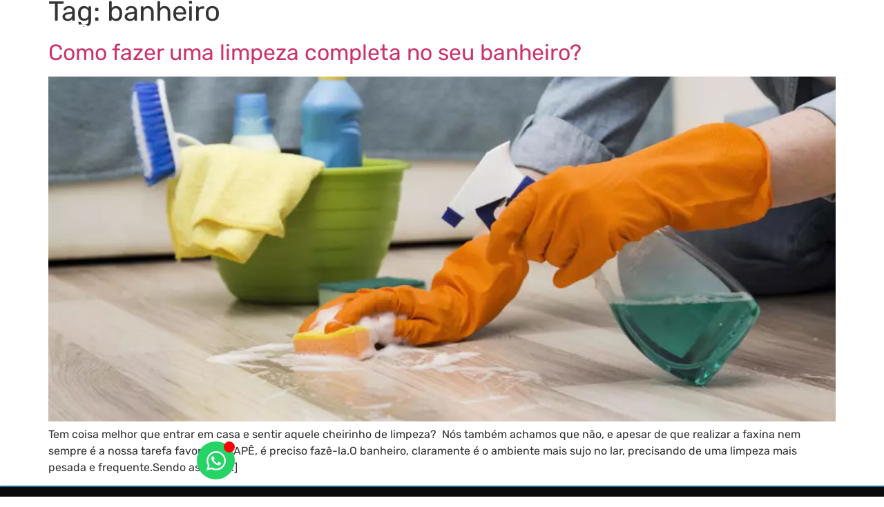

--- FILE ---
content_type: text/html; charset=UTF-8
request_url: https://balizaconstrutora.com.br/tag/banheiro/
body_size: 23193
content:
<!doctype html>
<html lang="pt-BR">
<head><meta charset="UTF-8"><script>if(navigator.userAgent.match(/MSIE|Internet Explorer/i)||navigator.userAgent.match(/Trident\/7\..*?rv:11/i)){var href=document.location.href;if(!href.match(/[?&]nowprocket/)){if(href.indexOf("?")==-1){if(href.indexOf("#")==-1){document.location.href=href+"?nowprocket=1"}else{document.location.href=href.replace("#","?nowprocket=1#")}}else{if(href.indexOf("#")==-1){document.location.href=href+"&nowprocket=1"}else{document.location.href=href.replace("#","&nowprocket=1#")}}}}</script><script>class RocketLazyLoadScripts{constructor(e){this.triggerEvents=e,this.eventOptions={passive:!0},this.userEventHandler=this.triggerListener.bind(this),this.delayedScripts={normal:[],async:[],defer:[]},this.allJQueries=[]}_addUserInteractionListener(e){this.triggerEvents.forEach((t=>window.addEventListener(t,e.userEventHandler,e.eventOptions)))}_removeUserInteractionListener(e){this.triggerEvents.forEach((t=>window.removeEventListener(t,e.userEventHandler,e.eventOptions)))}_interceptClicks(e){e.interceptedClicks=[],e.clickHandler=e._saveClicks.bind(e),window.addEventListener("click",e.clickHandler)}_saveClicks(e){this.interceptedClicks.push(e),e.target.matches('a[href="#"], a[href="#"] *')&&e.preventDefault()}_replayClicks(){window.removeEventListener("click",this.clickHandler),this.interceptedClicks.forEach((e=>{e.target.dispatchEvent(new MouseEvent("click",{view:e.view,bubbles:!0,cancelable:!0}))}))}triggerListener(){this._removeUserInteractionListener(this),"loading"===document.readyState?document.addEventListener("DOMContentLoaded",this._loadEverythingNow.bind(this)):this._loadEverythingNow()}async _loadEverythingNow(){this._delayEventListeners(),this._delayJQueryReady(this),this._handleDocumentWrite(),this._registerAllDelayedScripts(),this._preloadAllScripts(),await this._loadScriptsFromList(this.delayedScripts.normal),await this._loadScriptsFromList(this.delayedScripts.defer),await this._loadScriptsFromList(this.delayedScripts.async),await this._triggerDOMContentLoaded(),await this._triggerWindowLoad(),window.dispatchEvent(new Event("rocket-allScriptsLoaded")),this._replayClicks()}_registerAllDelayedScripts(){document.querySelectorAll("script[type=rocketlazyloadscript]").forEach((e=>{e.hasAttribute("src")?e.hasAttribute("async")&&!1!==e.async?this.delayedScripts.async.push(e):e.hasAttribute("defer")&&!1!==e.defer||"module"===e.getAttribute("data-rocket-type")?this.delayedScripts.defer.push(e):this.delayedScripts.normal.push(e):this.delayedScripts.normal.push(e)}))}async _transformScript(e){return await this._requestAnimFrame(),new Promise((t=>{const n=document.createElement("script");[...e.attributes].forEach((e=>{let t=e.nodeName;"type"!==t&&("data-rocket-type"===t&&(t="type"),n.setAttribute(t,e.nodeValue))})),e.hasAttribute("src")?(n.addEventListener("load",t),n.addEventListener("error",t)):(n.text=e.text,t()),e.parentNode.replaceChild(n,e)}))}async _loadScriptsFromList(e){const t=e.shift();return t?(await this._transformScript(t),this._loadScriptsFromList(e)):Promise.resolve()}_preloadAllScripts(){var e=document.createDocumentFragment();[...this.delayedScripts.normal,...this.delayedScripts.defer,...this.delayedScripts.async].forEach((t=>{const n=t.getAttribute("src");if(n){const t=document.createElement("link");t.href=n,t.rel="preload",t.as="script",e.appendChild(t)}})),document.head.appendChild(e)}_delayEventListeners(){let e={};function t(t,n){!function(t){function n(n){return e[t].eventsToRewrite.indexOf(n)>=0?"rocket-"+n:n}e[t]||(e[t]={originalFunctions:{add:t.addEventListener,remove:t.removeEventListener},eventsToRewrite:[]},t.addEventListener=function(){arguments[0]=n(arguments[0]),e[t].originalFunctions.add.apply(t,arguments)},t.removeEventListener=function(){arguments[0]=n(arguments[0]),e[t].originalFunctions.remove.apply(t,arguments)})}(t),e[t].eventsToRewrite.push(n)}function n(e,t){let n=e[t];Object.defineProperty(e,t,{get:()=>n||function(){},set(i){e["rocket"+t]=n=i}})}t(document,"DOMContentLoaded"),t(window,"DOMContentLoaded"),t(window,"load"),t(window,"pageshow"),t(document,"readystatechange"),n(document,"onreadystatechange"),n(window,"onload"),n(window,"onpageshow")}_delayJQueryReady(e){let t=window.jQuery;Object.defineProperty(window,"jQuery",{get:()=>t,set(n){if(n&&n.fn&&!e.allJQueries.includes(n)){n.fn.ready=n.fn.init.prototype.ready=function(t){e.domReadyFired?t.bind(document)(n):document.addEventListener("rocket-DOMContentLoaded",(()=>t.bind(document)(n)))};const t=n.fn.on;n.fn.on=n.fn.init.prototype.on=function(){if(this[0]===window){function e(e){return e.split(" ").map((e=>"load"===e||0===e.indexOf("load.")?"rocket-jquery-load":e)).join(" ")}"string"==typeof arguments[0]||arguments[0]instanceof String?arguments[0]=e(arguments[0]):"object"==typeof arguments[0]&&Object.keys(arguments[0]).forEach((t=>{delete Object.assign(arguments[0],{[e(t)]:arguments[0][t]})[t]}))}return t.apply(this,arguments),this},e.allJQueries.push(n)}t=n}})}async _triggerDOMContentLoaded(){this.domReadyFired=!0,await this._requestAnimFrame(),document.dispatchEvent(new Event("rocket-DOMContentLoaded")),await this._requestAnimFrame(),window.dispatchEvent(new Event("rocket-DOMContentLoaded")),await this._requestAnimFrame(),document.dispatchEvent(new Event("rocket-readystatechange")),await this._requestAnimFrame(),document.rocketonreadystatechange&&document.rocketonreadystatechange()}async _triggerWindowLoad(){await this._requestAnimFrame(),window.dispatchEvent(new Event("rocket-load")),await this._requestAnimFrame(),window.rocketonload&&window.rocketonload(),await this._requestAnimFrame(),this.allJQueries.forEach((e=>e(window).trigger("rocket-jquery-load"))),window.dispatchEvent(new Event("rocket-pageshow")),await this._requestAnimFrame(),window.rocketonpageshow&&window.rocketonpageshow()}_handleDocumentWrite(){const e=new Map;document.write=document.writeln=function(t){const n=document.currentScript,i=document.createRange(),r=n.parentElement;let a=e.get(n);void 0===a&&(a=n.nextSibling,e.set(n,a));const s=document.createDocumentFragment();i.setStart(s,0),s.appendChild(i.createContextualFragment(t)),r.insertBefore(s,a)}}async _requestAnimFrame(){return new Promise((e=>requestAnimationFrame(e)))}static run(){const e=new RocketLazyLoadScripts(["keydown","mousedown","mousemove","touchmove","touchstart","touchend","wheel"]);e._addUserInteractionListener(e),e._interceptClicks(e)}}RocketLazyLoadScripts.run();</script>
	
	<meta name="viewport" content="width=device-width, initial-scale=1">
	<link rel="profile" href="https://gmpg.org/xfn/11">
	<title>banheiro &#8211; Baliza Construtora</title>
<meta name='robots' content='max-image-preview:large' />

<link rel="alternate" type="application/rss+xml" title="Feed para Baliza Construtora &raquo;" href="https://balizaconstrutora.com.br/feed/" />
<link rel="alternate" type="application/rss+xml" title="Feed de comentários para Baliza Construtora &raquo;" href="https://balizaconstrutora.com.br/comments/feed/" />
<link rel="alternate" type="application/rss+xml" title="Feed de tag para Baliza Construtora &raquo; banheiro" href="https://balizaconstrutora.com.br/tag/banheiro/feed/" />
<style id='wp-img-auto-sizes-contain-inline-css' type='text/css'>
img:is([sizes=auto i],[sizes^="auto," i]){contain-intrinsic-size:3000px 1500px}
/*# sourceURL=wp-img-auto-sizes-contain-inline-css */
</style>
<link data-minify="1" rel='stylesheet' id='adopt-stylesheet-css' href='https://balizaconstrutora.com.br/wp-content/cache/min/1/wp-content/plugins/adopt/includes/style.css?ver=1765177889' type='text/css' media='all' />
<link data-minify="1" rel='stylesheet' id='dashicons-css' href='https://balizaconstrutora.com.br/wp-content/cache/min/1/wp-includes/css/dashicons.min.css?ver=1765177889' type='text/css' media='all' />
<link rel='stylesheet' id='post-views-counter-frontend-css' href='https://balizaconstrutora.com.br/wp-content/plugins/post-views-counter/css/frontend.min.css?ver=1.5.9' type='text/css' media='all' />
<style id='wp-emoji-styles-inline-css' type='text/css'>

	img.wp-smiley, img.emoji {
		display: inline !important;
		border: none !important;
		box-shadow: none !important;
		height: 1em !important;
		width: 1em !important;
		margin: 0 0.07em !important;
		vertical-align: -0.1em !important;
		background: none !important;
		padding: 0 !important;
	}
/*# sourceURL=wp-emoji-styles-inline-css */
</style>
<link rel='stylesheet' id='wp-block-library-css' href='https://balizaconstrutora.com.br/wp-includes/css/dist/block-library/style.min.css?ver=6.9' type='text/css' media='all' />
<style id='wp-block-paragraph-inline-css' type='text/css'>
.is-small-text{font-size:.875em}.is-regular-text{font-size:1em}.is-large-text{font-size:2.25em}.is-larger-text{font-size:3em}.has-drop-cap:not(:focus):first-letter{float:left;font-size:8.4em;font-style:normal;font-weight:100;line-height:.68;margin:.05em .1em 0 0;text-transform:uppercase}body.rtl .has-drop-cap:not(:focus):first-letter{float:none;margin-left:.1em}p.has-drop-cap.has-background{overflow:hidden}:root :where(p.has-background){padding:1.25em 2.375em}:where(p.has-text-color:not(.has-link-color)) a{color:inherit}p.has-text-align-left[style*="writing-mode:vertical-lr"],p.has-text-align-right[style*="writing-mode:vertical-rl"]{rotate:180deg}
/*# sourceURL=https://balizaconstrutora.com.br/wp-includes/blocks/paragraph/style.min.css */
</style>
<style id='global-styles-inline-css' type='text/css'>
:root{--wp--preset--aspect-ratio--square: 1;--wp--preset--aspect-ratio--4-3: 4/3;--wp--preset--aspect-ratio--3-4: 3/4;--wp--preset--aspect-ratio--3-2: 3/2;--wp--preset--aspect-ratio--2-3: 2/3;--wp--preset--aspect-ratio--16-9: 16/9;--wp--preset--aspect-ratio--9-16: 9/16;--wp--preset--color--black: #000000;--wp--preset--color--cyan-bluish-gray: #abb8c3;--wp--preset--color--white: #ffffff;--wp--preset--color--pale-pink: #f78da7;--wp--preset--color--vivid-red: #cf2e2e;--wp--preset--color--luminous-vivid-orange: #ff6900;--wp--preset--color--luminous-vivid-amber: #fcb900;--wp--preset--color--light-green-cyan: #7bdcb5;--wp--preset--color--vivid-green-cyan: #00d084;--wp--preset--color--pale-cyan-blue: #8ed1fc;--wp--preset--color--vivid-cyan-blue: #0693e3;--wp--preset--color--vivid-purple: #9b51e0;--wp--preset--gradient--vivid-cyan-blue-to-vivid-purple: linear-gradient(135deg,rgb(6,147,227) 0%,rgb(155,81,224) 100%);--wp--preset--gradient--light-green-cyan-to-vivid-green-cyan: linear-gradient(135deg,rgb(122,220,180) 0%,rgb(0,208,130) 100%);--wp--preset--gradient--luminous-vivid-amber-to-luminous-vivid-orange: linear-gradient(135deg,rgb(252,185,0) 0%,rgb(255,105,0) 100%);--wp--preset--gradient--luminous-vivid-orange-to-vivid-red: linear-gradient(135deg,rgb(255,105,0) 0%,rgb(207,46,46) 100%);--wp--preset--gradient--very-light-gray-to-cyan-bluish-gray: linear-gradient(135deg,rgb(238,238,238) 0%,rgb(169,184,195) 100%);--wp--preset--gradient--cool-to-warm-spectrum: linear-gradient(135deg,rgb(74,234,220) 0%,rgb(151,120,209) 20%,rgb(207,42,186) 40%,rgb(238,44,130) 60%,rgb(251,105,98) 80%,rgb(254,248,76) 100%);--wp--preset--gradient--blush-light-purple: linear-gradient(135deg,rgb(255,206,236) 0%,rgb(152,150,240) 100%);--wp--preset--gradient--blush-bordeaux: linear-gradient(135deg,rgb(254,205,165) 0%,rgb(254,45,45) 50%,rgb(107,0,62) 100%);--wp--preset--gradient--luminous-dusk: linear-gradient(135deg,rgb(255,203,112) 0%,rgb(199,81,192) 50%,rgb(65,88,208) 100%);--wp--preset--gradient--pale-ocean: linear-gradient(135deg,rgb(255,245,203) 0%,rgb(182,227,212) 50%,rgb(51,167,181) 100%);--wp--preset--gradient--electric-grass: linear-gradient(135deg,rgb(202,248,128) 0%,rgb(113,206,126) 100%);--wp--preset--gradient--midnight: linear-gradient(135deg,rgb(2,3,129) 0%,rgb(40,116,252) 100%);--wp--preset--font-size--small: 13px;--wp--preset--font-size--medium: 20px;--wp--preset--font-size--large: 36px;--wp--preset--font-size--x-large: 42px;--wp--preset--spacing--20: 0.44rem;--wp--preset--spacing--30: 0.67rem;--wp--preset--spacing--40: 1rem;--wp--preset--spacing--50: 1.5rem;--wp--preset--spacing--60: 2.25rem;--wp--preset--spacing--70: 3.38rem;--wp--preset--spacing--80: 5.06rem;--wp--preset--shadow--natural: 6px 6px 9px rgba(0, 0, 0, 0.2);--wp--preset--shadow--deep: 12px 12px 50px rgba(0, 0, 0, 0.4);--wp--preset--shadow--sharp: 6px 6px 0px rgba(0, 0, 0, 0.2);--wp--preset--shadow--outlined: 6px 6px 0px -3px rgb(255, 255, 255), 6px 6px rgb(0, 0, 0);--wp--preset--shadow--crisp: 6px 6px 0px rgb(0, 0, 0);}:root { --wp--style--global--content-size: 800px;--wp--style--global--wide-size: 1200px; }:where(body) { margin: 0; }.wp-site-blocks > .alignleft { float: left; margin-right: 2em; }.wp-site-blocks > .alignright { float: right; margin-left: 2em; }.wp-site-blocks > .aligncenter { justify-content: center; margin-left: auto; margin-right: auto; }:where(.wp-site-blocks) > * { margin-block-start: 24px; margin-block-end: 0; }:where(.wp-site-blocks) > :first-child { margin-block-start: 0; }:where(.wp-site-blocks) > :last-child { margin-block-end: 0; }:root { --wp--style--block-gap: 24px; }:root :where(.is-layout-flow) > :first-child{margin-block-start: 0;}:root :where(.is-layout-flow) > :last-child{margin-block-end: 0;}:root :where(.is-layout-flow) > *{margin-block-start: 24px;margin-block-end: 0;}:root :where(.is-layout-constrained) > :first-child{margin-block-start: 0;}:root :where(.is-layout-constrained) > :last-child{margin-block-end: 0;}:root :where(.is-layout-constrained) > *{margin-block-start: 24px;margin-block-end: 0;}:root :where(.is-layout-flex){gap: 24px;}:root :where(.is-layout-grid){gap: 24px;}.is-layout-flow > .alignleft{float: left;margin-inline-start: 0;margin-inline-end: 2em;}.is-layout-flow > .alignright{float: right;margin-inline-start: 2em;margin-inline-end: 0;}.is-layout-flow > .aligncenter{margin-left: auto !important;margin-right: auto !important;}.is-layout-constrained > .alignleft{float: left;margin-inline-start: 0;margin-inline-end: 2em;}.is-layout-constrained > .alignright{float: right;margin-inline-start: 2em;margin-inline-end: 0;}.is-layout-constrained > .aligncenter{margin-left: auto !important;margin-right: auto !important;}.is-layout-constrained > :where(:not(.alignleft):not(.alignright):not(.alignfull)){max-width: var(--wp--style--global--content-size);margin-left: auto !important;margin-right: auto !important;}.is-layout-constrained > .alignwide{max-width: var(--wp--style--global--wide-size);}body .is-layout-flex{display: flex;}.is-layout-flex{flex-wrap: wrap;align-items: center;}.is-layout-flex > :is(*, div){margin: 0;}body .is-layout-grid{display: grid;}.is-layout-grid > :is(*, div){margin: 0;}body{padding-top: 0px;padding-right: 0px;padding-bottom: 0px;padding-left: 0px;}a:where(:not(.wp-element-button)){text-decoration: underline;}:root :where(.wp-element-button, .wp-block-button__link){background-color: #32373c;border-width: 0;color: #fff;font-family: inherit;font-size: inherit;font-style: inherit;font-weight: inherit;letter-spacing: inherit;line-height: inherit;padding-top: calc(0.667em + 2px);padding-right: calc(1.333em + 2px);padding-bottom: calc(0.667em + 2px);padding-left: calc(1.333em + 2px);text-decoration: none;text-transform: inherit;}.has-black-color{color: var(--wp--preset--color--black) !important;}.has-cyan-bluish-gray-color{color: var(--wp--preset--color--cyan-bluish-gray) !important;}.has-white-color{color: var(--wp--preset--color--white) !important;}.has-pale-pink-color{color: var(--wp--preset--color--pale-pink) !important;}.has-vivid-red-color{color: var(--wp--preset--color--vivid-red) !important;}.has-luminous-vivid-orange-color{color: var(--wp--preset--color--luminous-vivid-orange) !important;}.has-luminous-vivid-amber-color{color: var(--wp--preset--color--luminous-vivid-amber) !important;}.has-light-green-cyan-color{color: var(--wp--preset--color--light-green-cyan) !important;}.has-vivid-green-cyan-color{color: var(--wp--preset--color--vivid-green-cyan) !important;}.has-pale-cyan-blue-color{color: var(--wp--preset--color--pale-cyan-blue) !important;}.has-vivid-cyan-blue-color{color: var(--wp--preset--color--vivid-cyan-blue) !important;}.has-vivid-purple-color{color: var(--wp--preset--color--vivid-purple) !important;}.has-black-background-color{background-color: var(--wp--preset--color--black) !important;}.has-cyan-bluish-gray-background-color{background-color: var(--wp--preset--color--cyan-bluish-gray) !important;}.has-white-background-color{background-color: var(--wp--preset--color--white) !important;}.has-pale-pink-background-color{background-color: var(--wp--preset--color--pale-pink) !important;}.has-vivid-red-background-color{background-color: var(--wp--preset--color--vivid-red) !important;}.has-luminous-vivid-orange-background-color{background-color: var(--wp--preset--color--luminous-vivid-orange) !important;}.has-luminous-vivid-amber-background-color{background-color: var(--wp--preset--color--luminous-vivid-amber) !important;}.has-light-green-cyan-background-color{background-color: var(--wp--preset--color--light-green-cyan) !important;}.has-vivid-green-cyan-background-color{background-color: var(--wp--preset--color--vivid-green-cyan) !important;}.has-pale-cyan-blue-background-color{background-color: var(--wp--preset--color--pale-cyan-blue) !important;}.has-vivid-cyan-blue-background-color{background-color: var(--wp--preset--color--vivid-cyan-blue) !important;}.has-vivid-purple-background-color{background-color: var(--wp--preset--color--vivid-purple) !important;}.has-black-border-color{border-color: var(--wp--preset--color--black) !important;}.has-cyan-bluish-gray-border-color{border-color: var(--wp--preset--color--cyan-bluish-gray) !important;}.has-white-border-color{border-color: var(--wp--preset--color--white) !important;}.has-pale-pink-border-color{border-color: var(--wp--preset--color--pale-pink) !important;}.has-vivid-red-border-color{border-color: var(--wp--preset--color--vivid-red) !important;}.has-luminous-vivid-orange-border-color{border-color: var(--wp--preset--color--luminous-vivid-orange) !important;}.has-luminous-vivid-amber-border-color{border-color: var(--wp--preset--color--luminous-vivid-amber) !important;}.has-light-green-cyan-border-color{border-color: var(--wp--preset--color--light-green-cyan) !important;}.has-vivid-green-cyan-border-color{border-color: var(--wp--preset--color--vivid-green-cyan) !important;}.has-pale-cyan-blue-border-color{border-color: var(--wp--preset--color--pale-cyan-blue) !important;}.has-vivid-cyan-blue-border-color{border-color: var(--wp--preset--color--vivid-cyan-blue) !important;}.has-vivid-purple-border-color{border-color: var(--wp--preset--color--vivid-purple) !important;}.has-vivid-cyan-blue-to-vivid-purple-gradient-background{background: var(--wp--preset--gradient--vivid-cyan-blue-to-vivid-purple) !important;}.has-light-green-cyan-to-vivid-green-cyan-gradient-background{background: var(--wp--preset--gradient--light-green-cyan-to-vivid-green-cyan) !important;}.has-luminous-vivid-amber-to-luminous-vivid-orange-gradient-background{background: var(--wp--preset--gradient--luminous-vivid-amber-to-luminous-vivid-orange) !important;}.has-luminous-vivid-orange-to-vivid-red-gradient-background{background: var(--wp--preset--gradient--luminous-vivid-orange-to-vivid-red) !important;}.has-very-light-gray-to-cyan-bluish-gray-gradient-background{background: var(--wp--preset--gradient--very-light-gray-to-cyan-bluish-gray) !important;}.has-cool-to-warm-spectrum-gradient-background{background: var(--wp--preset--gradient--cool-to-warm-spectrum) !important;}.has-blush-light-purple-gradient-background{background: var(--wp--preset--gradient--blush-light-purple) !important;}.has-blush-bordeaux-gradient-background{background: var(--wp--preset--gradient--blush-bordeaux) !important;}.has-luminous-dusk-gradient-background{background: var(--wp--preset--gradient--luminous-dusk) !important;}.has-pale-ocean-gradient-background{background: var(--wp--preset--gradient--pale-ocean) !important;}.has-electric-grass-gradient-background{background: var(--wp--preset--gradient--electric-grass) !important;}.has-midnight-gradient-background{background: var(--wp--preset--gradient--midnight) !important;}.has-small-font-size{font-size: var(--wp--preset--font-size--small) !important;}.has-medium-font-size{font-size: var(--wp--preset--font-size--medium) !important;}.has-large-font-size{font-size: var(--wp--preset--font-size--large) !important;}.has-x-large-font-size{font-size: var(--wp--preset--font-size--x-large) !important;}
/*# sourceURL=global-styles-inline-css */
</style>

<link data-minify="1" rel='stylesheet' id='jet-engine-frontend-css' href='https://balizaconstrutora.com.br/wp-content/cache/min/1/wp-content/plugins/jet-engine/assets/css/frontend.css?ver=1765177889' type='text/css' media='all' />
<link rel='stylesheet' id='hello-elementor-css' href='https://balizaconstrutora.com.br/wp-content/themes/hello-elementor/style.min.css?ver=3.4.2' type='text/css' media='all' />
<link rel='stylesheet' id='hello-elementor-theme-style-css' href='https://balizaconstrutora.com.br/wp-content/themes/hello-elementor/theme.min.css?ver=3.4.2' type='text/css' media='all' />
<link rel='stylesheet' id='hello-elementor-header-footer-css' href='https://balizaconstrutora.com.br/wp-content/themes/hello-elementor/header-footer.min.css?ver=3.4.2' type='text/css' media='all' />
<link rel='stylesheet' id='elementor-frontend-css' href='https://balizaconstrutora.com.br/wp-content/uploads/elementor/css/custom-frontend.min.css?ver=1765177763' type='text/css' media='all' />
<link rel='stylesheet' id='widget-image-css' href='https://balizaconstrutora.com.br/wp-content/plugins/elementor/assets/css/widget-image.min.css?ver=3.33.2' type='text/css' media='all' />
<link rel='stylesheet' id='widget-nav-menu-css' href='https://balizaconstrutora.com.br/wp-content/uploads/elementor/css/custom-pro-widget-nav-menu.min.css?ver=1765177763' type='text/css' media='all' />
<link rel='stylesheet' id='widget-heading-css' href='https://balizaconstrutora.com.br/wp-content/plugins/elementor/assets/css/widget-heading.min.css?ver=3.33.2' type='text/css' media='all' />
<link rel='stylesheet' id='e-animation-grow-css' href='https://balizaconstrutora.com.br/wp-content/plugins/elementor/assets/lib/animations/styles/e-animation-grow.min.css?ver=3.33.2' type='text/css' media='all' />
<link rel='stylesheet' id='widget-social-icons-css' href='https://balizaconstrutora.com.br/wp-content/plugins/elementor/assets/css/widget-social-icons.min.css?ver=3.33.2' type='text/css' media='all' />
<link rel='stylesheet' id='e-apple-webkit-css' href='https://balizaconstrutora.com.br/wp-content/uploads/elementor/css/custom-apple-webkit.min.css?ver=1765177763' type='text/css' media='all' />
<link rel='stylesheet' id='widget-icon-list-css' href='https://balizaconstrutora.com.br/wp-content/uploads/elementor/css/custom-widget-icon-list.min.css?ver=1765177763' type='text/css' media='all' />
<link data-minify="1" rel='stylesheet' id='elementor-icons-css' href='https://balizaconstrutora.com.br/wp-content/cache/min/1/wp-content/plugins/elementor/assets/lib/eicons/css/elementor-icons.min.css?ver=1765177889' type='text/css' media='all' />
<link rel='stylesheet' id='widget-contact-buttons-base-css' href='https://balizaconstrutora.com.br/wp-content/uploads/elementor/css/custom-widget-contact-buttons-base.min.css?ver=1765177763' type='text/css' media='all' />
<link data-minify="1" rel='stylesheet' id='elementor-post-7-css' href='https://balizaconstrutora.com.br/wp-content/cache/min/1/wp-content/uploads/elementor/css/post-7.css?ver=1765177889' type='text/css' media='all' />
<link data-minify="1" rel='stylesheet' id='elementor-post-17-css' href='https://balizaconstrutora.com.br/wp-content/cache/min/1/wp-content/uploads/elementor/css/post-17.css?ver=1765177889' type='text/css' media='all' />
<link data-minify="1" rel='stylesheet' id='elementor-post-70-css' href='https://balizaconstrutora.com.br/wp-content/cache/min/1/wp-content/uploads/elementor/css/post-70.css?ver=1765177889' type='text/css' media='all' />
<link data-minify="1" rel='stylesheet' id='elementor-post-26048-css' href='https://balizaconstrutora.com.br/wp-content/cache/min/1/wp-content/uploads/elementor/css/post-26048.css?ver=1765177889' type='text/css' media='all' />
<style id='rocket-lazyload-inline-css' type='text/css'>
.rll-youtube-player{position:relative;padding-bottom:56.23%;height:0;overflow:hidden;max-width:100%;}.rll-youtube-player iframe{position:absolute;top:0;left:0;width:100%;height:100%;z-index:100;background:0 0}.rll-youtube-player img{bottom:0;display:block;left:0;margin:auto;max-width:100%;width:100%;position:absolute;right:0;top:0;border:none;height:auto;cursor:pointer;-webkit-transition:.4s all;-moz-transition:.4s all;transition:.4s all}.rll-youtube-player img:hover{-webkit-filter:brightness(75%)}.rll-youtube-player .play{height:72px;width:72px;left:50%;top:50%;margin-left:-36px;margin-top:-36px;position:absolute;background:url(https://balizaconstrutora.com.br/wp-content/plugins/wp-rocket/assets/img/youtube.png) no-repeat;cursor:pointer}.wp-has-aspect-ratio .rll-youtube-player{position:absolute;padding-bottom:0;width:100%;height:100%;top:0;bottom:0;left:0;right:0}
/*# sourceURL=rocket-lazyload-inline-css */
</style>
<script type="rocketlazyloadscript" src="https://balizaconstrutora.com.br/wp-includes/js/jquery/jquery.min.js?ver=3.7.1" id="jquery-core-js" defer></script>
<script type="rocketlazyloadscript" src="https://balizaconstrutora.com.br/wp-includes/js/jquery/jquery-migrate.min.js?ver=3.4.1" id="jquery-migrate-js" defer></script>
<link rel="https://api.w.org/" href="https://balizaconstrutora.com.br/wp-json/" /><link rel="alternate" title="JSON" type="application/json" href="https://balizaconstrutora.com.br/wp-json/wp/v2/tags/132" /><link rel="EditURI" type="application/rsd+xml" title="RSD" href="https://balizaconstrutora.com.br/xmlrpc.php?rsd" />
<meta name="generator" content="WordPress 6.9" />
  
  <script type="rocketlazyloadscript">
    let wind = window.top;

    let adoptMetaTag = wind.document.createElement("meta");
    adoptMetaTag.name = "adopt-website-id";

    adoptMetaTag.content = 'bc0b5a1b-1486-4c21-b3c3-66d5727c5bee';
    wind.document.getElementsByTagName("head")[0].appendChild(adoptMetaTag);

    let adoptTag = wind.document.createElement("script");
    adoptTag.type = "text/javascript";
    adoptTag.charset = "utf-8";
    adoptTag.async = true;
    adoptTag.src = `//tag.goadopt.io/injector.js?website_code=bc0b5a1b-1486-4c21-b3c3-66d5727c5bee`;
    wind.document.getElementsByTagName("head")[0].appendChild(adoptTag);
  </script>
<meta name="generator" content="Elementor 3.33.2; features: e_font_icon_svg, additional_custom_breakpoints; settings: css_print_method-external, google_font-enabled, font_display-swap">
<link rel="preload" href="https://balizaconstrutora.com.br/wp-content/uploads/2025/03/Rubik-Regular.woff2" as="font" type="font/woff2" crossorigin>
<link rel="preload" href="https://balizaconstrutora.com.br/wp-content/uploads/2025/03/Rubik-Medium.woff2" as="font" type="font/woff2" crossorigin>
<link href="https://balizaconstrutora.com.br/wp-content/uploads/2025/04/img-destaque-residencial-athenas-compress2.webp" rel="preload" as="image">
<link href="https://balizaconstrutora.com.br/wp-content/uploads/2025/04/img-destaque-residencial-athenas-compress2-mobile.webp" rel="preload" as="image">
<!-- Google Tag Manager -->
<script type="rocketlazyloadscript">(function(w,d,s,l,i){w[l]=w[l]||[];w[l].push({'gtm.start':
new Date().getTime(),event:'gtm.js'});var f=d.getElementsByTagName(s)[0],
j=d.createElement(s),dl=l!='dataLayer'?'&l='+l:'';j.async=true;j.src=
'https://www.googletagmanager.com/gtm.js?id='+i+dl;f.parentNode.insertBefore(j,f);
})(window,document,'script','dataLayer','GTM-KSN5WJC');</script>
<!-- End Google Tag Manager -->
			<style>
				.e-con.e-parent:nth-of-type(n+4):not(.e-lazyloaded):not(.e-no-lazyload),
				.e-con.e-parent:nth-of-type(n+4):not(.e-lazyloaded):not(.e-no-lazyload) * {
					background-image: none !important;
				}
				@media screen and (max-height: 1024px) {
					.e-con.e-parent:nth-of-type(n+3):not(.e-lazyloaded):not(.e-no-lazyload),
					.e-con.e-parent:nth-of-type(n+3):not(.e-lazyloaded):not(.e-no-lazyload) * {
						background-image: none !important;
					}
				}
				@media screen and (max-height: 640px) {
					.e-con.e-parent:nth-of-type(n+2):not(.e-lazyloaded):not(.e-no-lazyload),
					.e-con.e-parent:nth-of-type(n+2):not(.e-lazyloaded):not(.e-no-lazyload) * {
						background-image: none !important;
					}
				}
			</style>
			<link rel="icon" href="https://balizaconstrutora.com.br/wp-content/uploads/2025/03/favicon-150x150.webp" sizes="32x32" />
<link rel="icon" href="https://balizaconstrutora.com.br/wp-content/uploads/2025/03/favicon.webp" sizes="192x192" />
<link rel="apple-touch-icon" href="https://balizaconstrutora.com.br/wp-content/uploads/2025/03/favicon.webp" />
<meta name="msapplication-TileImage" content="https://balizaconstrutora.com.br/wp-content/uploads/2025/03/favicon.webp" />
<noscript><style id="rocket-lazyload-nojs-css">.rll-youtube-player, [data-lazy-src]{display:none !important;}</style></noscript></head>
<body class="archive tag tag-banheiro tag-132 wp-custom-logo wp-embed-responsive wp-theme-hello-elementor hello-elementor-default elementor-default elementor-kit-7">

<!-- Google Tag Manager (noscript) -->
<noscript><iframe src="https://www.googletagmanager.com/ns.html?id=GTM-KSN5WJC"
height="0" width="0" style="display:none;visibility:hidden"></iframe></noscript>
<!-- End Google Tag Manager (noscript) -->

<a class="skip-link screen-reader-text" href="#content">Ir para o conteúdo</a>

		<header data-elementor-type="header" data-elementor-id="17" class="elementor elementor-17 elementor-location-header" data-elementor-post-type="elementor_library">
			<div class="elementor-element elementor-element-562152e e-flex e-con-boxed e-con e-parent" data-id="562152e" data-element_type="container">
					<div class="e-con-inner">
		<div class="elementor-element elementor-element-31ddc61 e-con-full e-flex e-con e-child" data-id="31ddc61" data-element_type="container">
				<div class="elementor-element elementor-element-9f4b945 elementor-widget__width-initial elementor-widget elementor-widget-image" data-id="9f4b945" data-element_type="widget" data-widget_type="image.default">
				<div class="elementor-widget-container">
																<a href="https://balizaconstrutora.com.br" aria-label="">
							<img width="215" height="79" src="data:image/svg+xml,%3Csvg%20xmlns='http://www.w3.org/2000/svg'%20viewBox='0%200%20215%2079'%3E%3C/svg%3E" class="attachment-1536x1536 size-1536x1536 wp-image-39" alt="" data-lazy-src="https://balizaconstrutora.com.br/wp-content/uploads/2025/03/logo-branco.webp" /><noscript><img width="215" height="79" src="https://balizaconstrutora.com.br/wp-content/uploads/2025/03/logo-branco.webp" class="attachment-1536x1536 size-1536x1536 wp-image-39" alt="" /></noscript>								</a>
															</div>
				</div>
				<div class="elementor-element elementor-element-c2b17c0 elementor-nav-menu__align-center elementor-nav-menu--stretch elementor-nav-menu--dropdown-tablet elementor-nav-menu__text-align-aside elementor-nav-menu--toggle elementor-nav-menu--burger elementor-widget elementor-widget-nav-menu" data-id="c2b17c0" data-element_type="widget" data-settings="{&quot;full_width&quot;:&quot;stretch&quot;,  &quot;layout&quot;:&quot;horizontal&quot;,  &quot;submenu_icon&quot;:{&quot;value&quot;:&quot;&lt;svg aria-hidden=\&quot;true\&quot; class=\&quot;e-font-icon-svg e-fas-caret-down\&quot; viewBox=\&quot;0 0 320 512\&quot; xmlns=\&quot;http:\/\/www.w3.org\/2000\/svg\&quot;&gt;&lt;path d=\&quot;M31.3 192h257.3c17.8 0 26.7 21.5 14.1 34.1L174.1 354.8c-7.8 7.8-20.5 7.8-28.3 0L17.2 226.1C4.6 213.5 13.5 192 31.3 192z\&quot;&gt;&lt;\/path&gt;&lt;\/svg&gt;&quot;,  &quot;library&quot;:&quot;fa-solid&quot;},  &quot;toggle&quot;:&quot;burger&quot;}" data-widget_type="nav-menu.default">
				<div class="elementor-widget-container">
								<nav aria-label="Menu" class="elementor-nav-menu--main elementor-nav-menu__container elementor-nav-menu--layout-horizontal e--pointer-underline e--animation-slide">
				<ul id="menu-1-c2b17c0" class="elementor-nav-menu"><li class="menu-item menu-item-type-post_type menu-item-object-page menu-item-home menu-item-802"><a href="https://balizaconstrutora.com.br/" class="elementor-item">Início</a></li>
<li class="menu-item menu-item-type-post_type_archive menu-item-object-empreendimentos menu-item-691"><a href="https://balizaconstrutora.com.br/empreendimentos/" class="elementor-item">Empreendimentos</a></li>
<li class="menu-item menu-item-type-post_type menu-item-object-page menu-item-197"><a href="https://balizaconstrutora.com.br/quem-somos/" class="elementor-item">Quem Somos</a></li>
<li class="menu-item menu-item-type-post_type menu-item-object-page current_page_parent menu-item-762"><a href="https://balizaconstrutora.com.br/blog/" class="elementor-item">Blog</a></li>
<li class="menu-item menu-item-type-post_type menu-item-object-page menu-item-349"><a href="https://balizaconstrutora.com.br/fornecedores/" class="elementor-item">Seja um Fornecedor</a></li>
<li class="menu-item menu-item-type-post_type menu-item-object-page menu-item-298"><a href="https://balizaconstrutora.com.br/contato/" class="elementor-item">Contato</a></li>
<li class="menu-item menu-item-type-custom menu-item-object-custom menu-item-50"><a target="_blank" href="https://balizaconstrutora.vagas.solides.com.br/" class="elementor-item">Vagas</a></li>
<li class="menu-item menu-item-type-custom menu-item-object-custom menu-item-51"><a target="_blank" href="https://meubaliza.vistoriafacil.com.br/" class="elementor-item">Portal do Cliente</a></li>
</ul>			</nav>
					<div class="elementor-menu-toggle" role="button" tabindex="0" aria-label="Alternar menu" aria-expanded="false">
			<svg aria-hidden="true" role="presentation" class="elementor-menu-toggle__icon--open e-font-icon-svg e-eicon-menu-bar" viewBox="0 0 1000 1000" xmlns="http://www.w3.org/2000/svg"><path d="M104 333H896C929 333 958 304 958 271S929 208 896 208H104C71 208 42 237 42 271S71 333 104 333ZM104 583H896C929 583 958 554 958 521S929 458 896 458H104C71 458 42 487 42 521S71 583 104 583ZM104 833H896C929 833 958 804 958 771S929 708 896 708H104C71 708 42 737 42 771S71 833 104 833Z"></path></svg><svg aria-hidden="true" role="presentation" class="elementor-menu-toggle__icon--close e-font-icon-svg e-eicon-close" viewBox="0 0 1000 1000" xmlns="http://www.w3.org/2000/svg"><path d="M742 167L500 408 258 167C246 154 233 150 217 150 196 150 179 158 167 167 154 179 150 196 150 212 150 229 154 242 171 254L408 500 167 742C138 771 138 800 167 829 196 858 225 858 254 829L496 587 738 829C750 842 767 846 783 846 800 846 817 842 829 829 842 817 846 804 846 783 846 767 842 750 829 737L588 500 833 258C863 229 863 200 833 171 804 137 775 137 742 167Z"></path></svg>		</div>
					<nav class="elementor-nav-menu--dropdown elementor-nav-menu__container" aria-hidden="true">
				<ul id="menu-2-c2b17c0" class="elementor-nav-menu"><li class="menu-item menu-item-type-post_type menu-item-object-page menu-item-home menu-item-802"><a href="https://balizaconstrutora.com.br/" class="elementor-item" tabindex="-1">Início</a></li>
<li class="menu-item menu-item-type-post_type_archive menu-item-object-empreendimentos menu-item-691"><a href="https://balizaconstrutora.com.br/empreendimentos/" class="elementor-item" tabindex="-1">Empreendimentos</a></li>
<li class="menu-item menu-item-type-post_type menu-item-object-page menu-item-197"><a href="https://balizaconstrutora.com.br/quem-somos/" class="elementor-item" tabindex="-1">Quem Somos</a></li>
<li class="menu-item menu-item-type-post_type menu-item-object-page current_page_parent menu-item-762"><a href="https://balizaconstrutora.com.br/blog/" class="elementor-item" tabindex="-1">Blog</a></li>
<li class="menu-item menu-item-type-post_type menu-item-object-page menu-item-349"><a href="https://balizaconstrutora.com.br/fornecedores/" class="elementor-item" tabindex="-1">Seja um Fornecedor</a></li>
<li class="menu-item menu-item-type-post_type menu-item-object-page menu-item-298"><a href="https://balizaconstrutora.com.br/contato/" class="elementor-item" tabindex="-1">Contato</a></li>
<li class="menu-item menu-item-type-custom menu-item-object-custom menu-item-50"><a target="_blank" href="https://balizaconstrutora.vagas.solides.com.br/" class="elementor-item" tabindex="-1">Vagas</a></li>
<li class="menu-item menu-item-type-custom menu-item-object-custom menu-item-51"><a target="_blank" href="https://meubaliza.vistoriafacil.com.br/" class="elementor-item" tabindex="-1">Portal do Cliente</a></li>
</ul>			</nav>
						</div>
				</div>
				</div>
					</div>
				</div>
				</header>
		<main id="content" class="site-main">

			<div class="page-header">
			<h1 class="entry-title">Tag: <span>banheiro</span></h1>		</div>
	
	<div class="page-content">
					<article class="post">
				<h2 class="entry-title"><a href="https://balizaconstrutora.com.br/como-fazer-uma-limpeza-completa-no-seu-banheiro/">Como fazer uma limpeza completa no seu banheiro?</a></h2><a href="https://balizaconstrutora.com.br/como-fazer-uma-limpeza-completa-no-seu-banheiro/"><img fetchpriority="high" width="800" height="533" src="data:image/svg+xml,%3Csvg%20xmlns='http://www.w3.org/2000/svg'%20viewBox='0%200%20800%20533'%3E%3C/svg%3E" class="attachment-large size-large wp-post-image" alt="" decoding="async" data-lazy-srcset="https://balizaconstrutora.com.br/wp-content/uploads/2019/04/1-2.webp 960w,   https://balizaconstrutora.com.br/wp-content/uploads/2019/04/1-2-300x200.webp 300w,   https://balizaconstrutora.com.br/wp-content/uploads/2019/04/1-2-768x512.webp 768w" data-lazy-sizes="(max-width: 800px) 100vw, 800px" data-lazy-src="https://balizaconstrutora.com.br/wp-content/uploads/2019/04/1-2.webp" /><noscript><img fetchpriority="high" width="800" height="533" src="https://balizaconstrutora.com.br/wp-content/uploads/2019/04/1-2.webp" class="attachment-large size-large wp-post-image" alt="" decoding="async" srcset="https://balizaconstrutora.com.br/wp-content/uploads/2019/04/1-2.webp 960w,   https://balizaconstrutora.com.br/wp-content/uploads/2019/04/1-2-300x200.webp 300w,   https://balizaconstrutora.com.br/wp-content/uploads/2019/04/1-2-768x512.webp 768w" sizes="(max-width: 800px) 100vw, 800px" /></noscript></a><p>Tem coisa melhor que entrar em casa e sentir aquele cheirinho de limpeza?  Nós também achamos que não, e apesar de que realizar a faxina nem sempre é a nossa tarefa favorita no APÊ, é preciso fazê-la.O banheiro, claramente é o ambiente mais sujo no lar, precisando de uma limpeza mais pesada e frequente.Sendo assim, [&hellip;]</p>
			</article>
			</div>

	
</main>
		<footer data-elementor-type="footer" data-elementor-id="70" class="elementor elementor-70 elementor-location-footer" data-elementor-post-type="elementor_library">
			<div class="elementor-element elementor-element-023a6d2 e-flex e-con-boxed e-con e-parent" data-id="023a6d2" data-element_type="container" data-settings="{&quot;background_background&quot;:&quot;classic&quot;}">
					<div class="e-con-inner">
		<div class="elementor-element elementor-element-176b162 e-con-full e-flex e-con e-child" data-id="176b162" data-element_type="container">
				<div class="elementor-element elementor-element-3804870 elementor-widget elementor-widget-image" data-id="3804870" data-element_type="widget" data-widget_type="image.default">
				<div class="elementor-widget-container">
																<a href="https://balizaconstrutora.com.br">
							<img width="215" height="79" src="data:image/svg+xml,%3Csvg%20xmlns='http://www.w3.org/2000/svg'%20viewBox='0%200%20215%2079'%3E%3C/svg%3E" class="attachment-full size-full wp-image-39" alt="" data-lazy-src="https://balizaconstrutora.com.br/wp-content/uploads/2025/03/logo-branco.webp" /><noscript><img width="215" height="79" src="https://balizaconstrutora.com.br/wp-content/uploads/2025/03/logo-branco.webp" class="attachment-full size-full wp-image-39" alt="" /></noscript>								</a>
															</div>
				</div>
				<div class="elementor-element elementor-element-5c399d4 elementor-widget elementor-widget-heading" data-id="5c399d4" data-element_type="widget" data-widget_type="heading.default">
				<div class="elementor-widget-container">
					<h2 class="elementor-heading-title elementor-size-default">Deseja tornar-se um fornecedor da Baliza?
 
Acesse <b><a href="https://balizaconstrutora.com.br/fornecedores/">este link</a></b> e preencha o formulário!</h2>				</div>
				</div>
				<div class="elementor-element elementor-element-1fb8962 elementor-shape-square e-grid-align-left elementor-grid-0 elementor-widget elementor-widget-social-icons" data-id="1fb8962" data-element_type="widget" data-widget_type="social-icons.default">
				<div class="elementor-widget-container">
							<div class="elementor-social-icons-wrapper elementor-grid" role="list">
							<span class="elementor-grid-item" role="listitem">
					<a class="elementor-icon elementor-social-icon elementor-social-icon-youtube elementor-animation-grow elementor-repeater-item-0d09c24" href="https://www.youtube.com/channel/UCtzIbJClkW1uAFcUhlTep6g" target="_blank">
						<span class="elementor-screen-only">Youtube</span>
						<svg aria-hidden="true" class="e-font-icon-svg e-fab-youtube" viewBox="0 0 576 512" xmlns="http://www.w3.org/2000/svg"><path d="M549.655 124.083c-6.281-23.65-24.787-42.276-48.284-48.597C458.781 64 288 64 288 64S117.22 64 74.629 75.486c-23.497 6.322-42.003 24.947-48.284 48.597-11.412 42.867-11.412 132.305-11.412 132.305s0 89.438 11.412 132.305c6.281 23.65 24.787 41.5 48.284 47.821C117.22 448 288 448 288 448s170.78 0 213.371-11.486c23.497-6.321 42.003-24.171 48.284-47.821 11.412-42.867 11.412-132.305 11.412-132.305s0-89.438-11.412-132.305zm-317.51 213.508V175.185l142.739 81.205-142.739 81.201z"></path></svg>					</a>
				</span>
							<span class="elementor-grid-item" role="listitem">
					<a class="elementor-icon elementor-social-icon elementor-social-icon-instagram elementor-animation-grow elementor-repeater-item-40ac08d" href="https://www.instagram.com/baliza_construtora/" target="_blank">
						<span class="elementor-screen-only">Instagram</span>
						<svg aria-hidden="true" class="e-font-icon-svg e-fab-instagram" viewBox="0 0 448 512" xmlns="http://www.w3.org/2000/svg"><path d="M224.1 141c-63.6 0-114.9 51.3-114.9 114.9s51.3 114.9 114.9 114.9S339 319.5 339 255.9 287.7 141 224.1 141zm0 189.6c-41.1 0-74.7-33.5-74.7-74.7s33.5-74.7 74.7-74.7 74.7 33.5 74.7 74.7-33.6 74.7-74.7 74.7zm146.4-194.3c0 14.9-12 26.8-26.8 26.8-14.9 0-26.8-12-26.8-26.8s12-26.8 26.8-26.8 26.8 12 26.8 26.8zm76.1 27.2c-1.7-35.9-9.9-67.7-36.2-93.9-26.2-26.2-58-34.4-93.9-36.2-37-2.1-147.9-2.1-184.9 0-35.8 1.7-67.6 9.9-93.9 36.1s-34.4 58-36.2 93.9c-2.1 37-2.1 147.9 0 184.9 1.7 35.9 9.9 67.7 36.2 93.9s58 34.4 93.9 36.2c37 2.1 147.9 2.1 184.9 0 35.9-1.7 67.7-9.9 93.9-36.2 26.2-26.2 34.4-58 36.2-93.9 2.1-37 2.1-147.8 0-184.8zM398.8 388c-7.8 19.6-22.9 34.7-42.6 42.6-29.5 11.7-99.5 9-132.1 9s-102.7 2.6-132.1-9c-19.6-7.8-34.7-22.9-42.6-42.6-11.7-29.5-9-99.5-9-132.1s-2.6-102.7 9-132.1c7.8-19.6 22.9-34.7 42.6-42.6 29.5-11.7 99.5-9 132.1-9s102.7-2.6 132.1 9c19.6 7.8 34.7 22.9 42.6 42.6 11.7 29.5 9 99.5 9 132.1s2.7 102.7-9 132.1z"></path></svg>					</a>
				</span>
							<span class="elementor-grid-item" role="listitem">
					<a class="elementor-icon elementor-social-icon elementor-social-icon-facebook-f elementor-animation-grow elementor-repeater-item-d968178" href="https://pt-br.facebook.com/BalizaConstrutora/" target="_blank">
						<span class="elementor-screen-only">Facebook-f</span>
						<svg aria-hidden="true" class="e-font-icon-svg e-fab-facebook-f" viewBox="0 0 320 512" xmlns="http://www.w3.org/2000/svg"><path d="M279.14 288l14.22-92.66h-88.91v-60.13c0-25.35 12.42-50.06 52.24-50.06h40.42V6.26S260.43 0 225.36 0c-73.22 0-121.08 44.38-121.08 124.72v70.62H22.89V288h81.39v224h100.17V288z"></path></svg>					</a>
				</span>
							<span class="elementor-grid-item" role="listitem">
					<a class="elementor-icon elementor-social-icon elementor-social-icon-tiktok elementor-animation-grow elementor-repeater-item-39f1dce" href="https://www.tiktok.com/@balizaconstrutora?_t=ZM-8tWmLVZTrpl&#038;_r=1" target="_blank">
						<span class="elementor-screen-only">Tiktok</span>
						<svg aria-hidden="true" class="e-font-icon-svg e-fab-tiktok" viewBox="0 0 448 512" xmlns="http://www.w3.org/2000/svg"><path d="M448,209.91a210.06,210.06,0,0,1-122.77-39.25V349.38A162.55,162.55,0,1,1,185,188.31V278.2a74.62,74.62,0,1,0,52.23,71.18V0l88,0a121.18,121.18,0,0,0,1.86,22.17h0A122.18,122.18,0,0,0,381,102.39a121.43,121.43,0,0,0,67,20.14Z"></path></svg>					</a>
				</span>
							<span class="elementor-grid-item" role="listitem">
					<a class="elementor-icon elementor-social-icon elementor-social-icon-linkedin-in elementor-animation-grow elementor-repeater-item-e24d023" href="https://br.linkedin.com/company/balizaconstrutora" target="_blank">
						<span class="elementor-screen-only">Linkedin-in</span>
						<svg aria-hidden="true" class="e-font-icon-svg e-fab-linkedin-in" viewBox="0 0 448 512" xmlns="http://www.w3.org/2000/svg"><path d="M100.28 448H7.4V148.9h92.88zM53.79 108.1C24.09 108.1 0 83.5 0 53.8a53.79 53.79 0 0 1 107.58 0c0 29.7-24.1 54.3-53.79 54.3zM447.9 448h-92.68V302.4c0-34.7-.7-79.2-48.29-79.2-48.29 0-55.69 37.7-55.69 76.7V448h-92.78V148.9h89.08v40.8h1.3c12.4-23.5 42.69-48.3 87.88-48.3 94 0 111.28 61.9 111.28 142.3V448z"></path></svg>					</a>
				</span>
					</div>
						</div>
				</div>
				<div class="elementor-element elementor-element-ba3e9aa elementor-icon-list--layout-traditional elementor-list-item-link-full_width elementor-widget elementor-widget-icon-list" data-id="ba3e9aa" data-element_type="widget" data-widget_type="icon-list.default">
				<div class="elementor-widget-container">
							<ul class="elementor-icon-list-items">
							<li class="elementor-icon-list-item">
											<span class="elementor-icon-list-icon">
							<svg xmlns="http://www.w3.org/2000/svg" width="13" height="14" viewBox="0 0 13 14" fill="none"><rect x="0.420265" y="1.37681" width="11.7674" height="12.2026" rx="5.88371" stroke="url(#paint0_linear_96_4555)" stroke-width="0.84053"></rect><path d="M4.45687 9.47803V4.8383H5.49072V9.47803H4.45687ZM7.24953 9.47803L5.90048 7.49858H7.03519L8.44728 9.47803H7.24953ZM5.21334 8.0029V7.18969H6.34806C6.49935 7.18969 6.62964 7.16027 6.73891 7.10143C6.85238 7.03839 6.93853 6.95224 6.99737 6.84297C7.06041 6.7295 7.09193 6.59921 7.09193 6.45212C7.09193 6.30503 7.06041 6.17685 6.99737 6.06758C6.93853 5.95411 6.85238 5.86795 6.73891 5.80912C6.62964 5.74608 6.49935 5.71456 6.34806 5.71456H5.21334V4.8383H6.26611C6.64855 4.8383 6.98056 4.89714 7.26213 5.01481C7.54371 5.12829 7.76015 5.29849 7.91144 5.52544C8.06274 5.75238 8.13839 6.03816 8.13839 6.38278V6.48364C8.13839 6.82405 8.06064 7.10773 7.90514 7.33468C7.75384 7.55742 7.53741 7.72552 7.25583 7.83899C6.97846 7.94826 6.64855 8.0029 6.26611 8.0029H5.21334Z" fill="url(#paint1_linear_96_4555)"></path><defs><linearGradient id="paint0_linear_96_4555" x1="12.6079" y1="4.67067" x2="-0.329499" y2="5.57578" gradientUnits="userSpaceOnUse"><stop stop-color="#8C1228"></stop><stop offset="1" stop-color="#C3354C"></stop></linearGradient><linearGradient id="paint1_linear_96_4555" x1="8.66792" y1="5.75608" x2="3.80154" y2="5.96423" gradientUnits="userSpaceOnUse"><stop stop-color="#8C1228"></stop><stop offset="1" stop-color="#C3354C"></stop></linearGradient></defs></svg>						</span>
										<span class="elementor-icon-list-text">2026 | Todos os direitos reservados.</span>
									</li>
								<li class="elementor-icon-list-item">
											<a href="https://www.instagram.com/pinacria/" target="_blank">

												<span class="elementor-icon-list-icon">
							<svg xmlns="http://www.w3.org/2000/svg" width="10" height="13" viewBox="0 0 10 13" fill="none"><mask id="path-1-inside-1_212_311" fill="white"><path fill-rule="evenodd" clip-rule="evenodd" d="M0.462934 12.0511C0.669517 12.2581 0.918158 12.3617 1.20886 12.3617H8.24904C8.53887 12.3612 8.78729 12.2577 8.99431 12.0511C9.20133 11.8445 9.30484 11.5961 9.30484 11.3059V5.57251C9.3044 5.28268 9.20089 5.03426 8.99431 4.82724C8.78773 4.62022 8.5393 4.51671 8.24904 4.51671H7.3436V3.20922C7.34404 2.48138 7.09038 1.86359 6.58264 1.35585C6.0749 0.848109 5.45689 0.594238 4.72862 0.594238C4.00035 0.594238 3.38256 0.848109 2.87525 1.35585C2.36751 1.86316 2.11364 2.48095 2.11364 3.20922V4.51671H1.2082C0.918376 4.51758 0.669953 4.62131 0.462934 4.82789C0.255914 5.03448 0.152405 5.2829 0.152405 5.57316V11.3065C0.152841 11.5959 0.25635 11.8441 0.462934 12.0511ZM6.68986 3.20922V4.51671H2.76739V3.20922C2.76739 2.66443 2.95806 2.20136 3.33941 1.82001C3.72076 1.43866 4.18383 1.24798 4.72862 1.24798C5.27341 1.24798 5.73648 1.43866 6.11783 1.82001C6.49918 2.20136 6.68986 2.66443 6.68986 3.20922ZM4.6524 9.59424C5.48083 9.59424 6.1524 8.92267 6.1524 8.09424C6.1524 7.26581 5.48083 6.59424 4.6524 6.59424C3.82398 6.59424 3.1524 7.26581 3.1524 8.09424C3.1524 8.92267 3.82398 9.59424 4.6524 9.59424Z"></path></mask><path fill-rule="evenodd" clip-rule="evenodd" d="M0.462934 12.0511C0.669517 12.2581 0.918158 12.3617 1.20886 12.3617H8.24904C8.53887 12.3612 8.78729 12.2577 8.99431 12.0511C9.20133 11.8445 9.30484 11.5961 9.30484 11.3059V5.57251C9.3044 5.28268 9.20089 5.03426 8.99431 4.82724C8.78773 4.62022 8.5393 4.51671 8.24904 4.51671H7.3436V3.20922C7.34404 2.48138 7.09038 1.86359 6.58264 1.35585C6.0749 0.848109 5.45689 0.594238 4.72862 0.594238C4.00035 0.594238 3.38256 0.848109 2.87525 1.35585C2.36751 1.86316 2.11364 2.48095 2.11364 3.20922V4.51671H1.2082C0.918376 4.51758 0.669953 4.62131 0.462934 4.82789C0.255914 5.03448 0.152405 5.2829 0.152405 5.57316V11.3065C0.152841 11.5959 0.25635 11.8441 0.462934 12.0511ZM6.68986 3.20922V4.51671H2.76739V3.20922C2.76739 2.66443 2.95806 2.20136 3.33941 1.82001C3.72076 1.43866 4.18383 1.24798 4.72862 1.24798C5.27341 1.24798 5.73648 1.43866 6.11783 1.82001C6.49918 2.20136 6.68986 2.66443 6.68986 3.20922ZM4.6524 9.59424C5.48083 9.59424 6.1524 8.92267 6.1524 8.09424C6.1524 7.26581 5.48083 6.59424 4.6524 6.59424C3.82398 6.59424 3.1524 7.26581 3.1524 8.09424C3.1524 8.92267 3.82398 9.59424 4.6524 9.59424Z" fill="url(#paint0_linear_212_311)"></path><path d="M0.462934 12.0511L0.925689 11.5893L0.925689 11.5893L0.462934 12.0511ZM8.24904 12.3617L8.24904 13.0154L8.25002 13.0154L8.24904 12.3617ZM9.30484 5.57251L9.95858 5.57251L9.95858 5.57153L9.30484 5.57251ZM7.3436 4.51671H6.68986V5.17046H7.3436V4.51671ZM7.3436 3.20922L6.68986 3.20883V3.20922H7.3436ZM2.87525 1.35585L3.33732 1.81832L3.33772 1.81792L2.87525 1.35585ZM2.11364 4.51671V5.17046H2.76739V4.51671H2.11364ZM1.2082 4.51671L1.2082 3.86296L1.20624 3.86297L1.2082 4.51671ZM0.152405 11.3065L-0.501341 11.3065L-0.50134 11.3075L0.152405 11.3065ZM6.68986 4.51671V5.17046H7.3436V4.51671H6.68986ZM2.76739 4.51671H2.11364V5.17046H2.76739V4.51671ZM1.20886 11.7079C1.09296 11.7079 1.01047 11.6743 0.925689 11.5893L0.000178626 12.5129C0.328566 12.842 0.743355 13.0154 1.20886 13.0154V11.7079ZM8.24904 11.7079H1.20886V13.0154H8.24904V11.7079ZM8.53253 11.5884C8.44658 11.6741 8.36332 11.7077 8.24806 11.7079L8.25002 13.0154C8.71441 13.0147 9.128 12.8413 9.45609 12.5139L8.53253 11.5884ZM8.65109 11.3059C8.65109 11.421 8.6177 11.5034 8.53253 11.5884L9.45609 12.5139C9.78496 12.1857 9.95858 11.7712 9.95858 11.3059H8.65109ZM8.65109 5.57251V11.3059H9.95858V5.57251H8.65109ZM8.53155 5.28902C8.61732 5.37497 8.65092 5.45823 8.65109 5.57349L9.95858 5.57153C9.95788 5.10714 9.78446 4.69355 9.45706 4.36546L8.53155 5.28902ZM8.24904 5.17046C8.3642 5.17046 8.44657 5.20385 8.53155 5.28902L9.45706 4.36546C9.12889 4.03659 8.7144 3.86297 8.24904 3.86297V5.17046ZM7.3436 5.17046H8.24904V3.86297H7.3436V5.17046ZM6.68986 3.20922V4.51671H7.99735V3.20922H6.68986ZM6.12037 1.81812C6.50356 2.2013 6.69019 2.65186 6.68986 3.20883L7.99735 3.20961C7.99788 2.31091 7.67721 1.52589 7.04491 0.893584L6.12037 1.81812ZM4.72862 1.24798C5.28628 1.24798 5.73718 1.43492 6.12037 1.81812L7.04491 0.893584C6.41262 0.261296 5.62751 -0.0595069 4.72862 -0.0595069V1.24798ZM3.33772 1.81792C3.7204 1.43491 4.17097 1.24798 4.72862 1.24798V-0.0595069C3.82972 -0.0595069 3.04472 0.261312 2.41279 0.893782L3.33772 1.81792ZM2.76739 3.20922C2.76739 2.65157 2.95431 2.201 3.33732 1.81832L2.41318 0.893386C1.78071 1.52531 1.4599 2.31032 1.4599 3.20922H2.76739ZM2.76739 4.51671V3.20922H1.4599V4.51671H2.76739ZM1.2082 5.17046H2.11364V3.86297H1.2082V5.17046ZM0.924714 5.29065C1.0109 5.20464 1.09456 5.1708 1.21017 5.17045L1.20624 3.86297C0.742194 3.86436 0.329006 4.03798 0.00115338 4.36514L0.924714 5.29065ZM0.80615 5.57316C0.80615 5.458 0.839546 5.37564 0.924714 5.29065L0.00115338 4.36514C-0.327718 4.69332 -0.50134 5.1078 -0.50134 5.57316H0.80615ZM0.80615 11.3065V5.57316H-0.50134V11.3065H0.80615ZM0.925689 11.5893C0.839713 11.5032 0.806322 11.4201 0.806149 11.3055L-0.50134 11.3075C-0.50064 11.7717 -0.327012 12.185 0.000178643 12.5129L0.925689 11.5893ZM7.3436 4.51671V3.20922H6.03611V4.51671H7.3436ZM2.76739 5.17046H6.68986V3.86297H2.76739V5.17046ZM2.11364 3.20922V4.51671H3.42113V3.20922H2.11364ZM2.87714 1.35774C2.3718 1.86309 2.11364 2.49303 2.11364 3.20922H3.42113C3.42113 2.83584 3.54432 2.53964 3.80168 2.28228L2.87714 1.35774ZM4.72862 0.594238C4.01243 0.594238 3.38249 0.852398 2.87714 1.35774L3.80168 2.28228C4.05904 2.02492 4.35524 1.90173 4.72862 1.90173V0.594238ZM6.5801 1.35774C6.07475 0.852399 5.44481 0.594238 4.72862 0.594238V1.90173C5.102 1.90173 5.3982 2.02492 5.65556 2.28228L6.5801 1.35774ZM7.3436 3.20922C7.3436 2.49303 7.08544 1.86309 6.5801 1.35774L5.65556 2.28228C5.91292 2.53964 6.03611 2.83584 6.03611 3.20922H7.3436ZM5.49866 8.09424C5.49866 8.56161 5.11978 8.94049 4.6524 8.94049V10.248C5.84189 10.248 6.80615 9.28372 6.80615 8.09424H5.49866ZM4.6524 7.24798C5.11978 7.24798 5.49866 7.62686 5.49866 8.09424H6.80615C6.80615 6.90476 5.84189 5.94049 4.6524 5.94049V7.24798ZM3.80615 8.09424C3.80615 7.62686 4.18503 7.24798 4.6524 7.24798V5.94049C3.46292 5.94049 2.49866 6.90476 2.49866 8.09424H3.80615ZM4.6524 8.94049C4.18503 8.94049 3.80615 8.56161 3.80615 8.09424H2.49866C2.49866 9.28372 3.46292 10.248 4.6524 10.248V8.94049Z" fill="url(#paint1_linear_212_311)" mask="url(#path-1-inside-1_212_311)"></path><defs><linearGradient id="paint0_linear_212_311" x1="9.30481" y1="3.94513" x2="-0.102943" y2="4.4747" gradientUnits="userSpaceOnUse"><stop stop-color="#8C1228"></stop><stop offset="1" stop-color="#C3354C"></stop></linearGradient><linearGradient id="paint1_linear_212_311" x1="9.30481" y1="3.94513" x2="-0.102943" y2="4.4747" gradientUnits="userSpaceOnUse"><stop stop-color="#8C1228"></stop><stop offset="1" stop-color="#C3354C"></stop></linearGradient></defs></svg>						</span>
										<span class="elementor-icon-list-text">Desenvolvido por <b>@pinacria</b></span>
											</a>
									</li>
								<li class="elementor-icon-list-item">
											<a href="https://balizaconstrutora.com.br/politica-de-privacidade/">

												<span class="elementor-icon-list-icon">
							<svg xmlns="http://www.w3.org/2000/svg" width="10" height="13" viewBox="0 0 10 13" fill="none"><mask id="path-1-inside-1_212_311" fill="white"><path fill-rule="evenodd" clip-rule="evenodd" d="M0.462934 12.0511C0.669517 12.2581 0.918158 12.3617 1.20886 12.3617H8.24904C8.53887 12.3612 8.78729 12.2577 8.99431 12.0511C9.20133 11.8445 9.30484 11.5961 9.30484 11.3059V5.57251C9.3044 5.28268 9.20089 5.03426 8.99431 4.82724C8.78773 4.62022 8.5393 4.51671 8.24904 4.51671H7.3436V3.20922C7.34404 2.48138 7.09038 1.86359 6.58264 1.35585C6.0749 0.848109 5.45689 0.594238 4.72862 0.594238C4.00035 0.594238 3.38256 0.848109 2.87525 1.35585C2.36751 1.86316 2.11364 2.48095 2.11364 3.20922V4.51671H1.2082C0.918376 4.51758 0.669953 4.62131 0.462934 4.82789C0.255914 5.03448 0.152405 5.2829 0.152405 5.57316V11.3065C0.152841 11.5959 0.25635 11.8441 0.462934 12.0511ZM6.68986 3.20922V4.51671H2.76739V3.20922C2.76739 2.66443 2.95806 2.20136 3.33941 1.82001C3.72076 1.43866 4.18383 1.24798 4.72862 1.24798C5.27341 1.24798 5.73648 1.43866 6.11783 1.82001C6.49918 2.20136 6.68986 2.66443 6.68986 3.20922ZM4.6524 9.59424C5.48083 9.59424 6.1524 8.92267 6.1524 8.09424C6.1524 7.26581 5.48083 6.59424 4.6524 6.59424C3.82398 6.59424 3.1524 7.26581 3.1524 8.09424C3.1524 8.92267 3.82398 9.59424 4.6524 9.59424Z"></path></mask><path fill-rule="evenodd" clip-rule="evenodd" d="M0.462934 12.0511C0.669517 12.2581 0.918158 12.3617 1.20886 12.3617H8.24904C8.53887 12.3612 8.78729 12.2577 8.99431 12.0511C9.20133 11.8445 9.30484 11.5961 9.30484 11.3059V5.57251C9.3044 5.28268 9.20089 5.03426 8.99431 4.82724C8.78773 4.62022 8.5393 4.51671 8.24904 4.51671H7.3436V3.20922C7.34404 2.48138 7.09038 1.86359 6.58264 1.35585C6.0749 0.848109 5.45689 0.594238 4.72862 0.594238C4.00035 0.594238 3.38256 0.848109 2.87525 1.35585C2.36751 1.86316 2.11364 2.48095 2.11364 3.20922V4.51671H1.2082C0.918376 4.51758 0.669953 4.62131 0.462934 4.82789C0.255914 5.03448 0.152405 5.2829 0.152405 5.57316V11.3065C0.152841 11.5959 0.25635 11.8441 0.462934 12.0511ZM6.68986 3.20922V4.51671H2.76739V3.20922C2.76739 2.66443 2.95806 2.20136 3.33941 1.82001C3.72076 1.43866 4.18383 1.24798 4.72862 1.24798C5.27341 1.24798 5.73648 1.43866 6.11783 1.82001C6.49918 2.20136 6.68986 2.66443 6.68986 3.20922ZM4.6524 9.59424C5.48083 9.59424 6.1524 8.92267 6.1524 8.09424C6.1524 7.26581 5.48083 6.59424 4.6524 6.59424C3.82398 6.59424 3.1524 7.26581 3.1524 8.09424C3.1524 8.92267 3.82398 9.59424 4.6524 9.59424Z" fill="url(#paint0_linear_212_311)"></path><path d="M0.462934 12.0511L0.925689 11.5893L0.925689 11.5893L0.462934 12.0511ZM8.24904 12.3617L8.24904 13.0154L8.25002 13.0154L8.24904 12.3617ZM9.30484 5.57251L9.95858 5.57251L9.95858 5.57153L9.30484 5.57251ZM7.3436 4.51671H6.68986V5.17046H7.3436V4.51671ZM7.3436 3.20922L6.68986 3.20883V3.20922H7.3436ZM2.87525 1.35585L3.33732 1.81832L3.33772 1.81792L2.87525 1.35585ZM2.11364 4.51671V5.17046H2.76739V4.51671H2.11364ZM1.2082 4.51671L1.2082 3.86296L1.20624 3.86297L1.2082 4.51671ZM0.152405 11.3065L-0.501341 11.3065L-0.50134 11.3075L0.152405 11.3065ZM6.68986 4.51671V5.17046H7.3436V4.51671H6.68986ZM2.76739 4.51671H2.11364V5.17046H2.76739V4.51671ZM1.20886 11.7079C1.09296 11.7079 1.01047 11.6743 0.925689 11.5893L0.000178626 12.5129C0.328566 12.842 0.743355 13.0154 1.20886 13.0154V11.7079ZM8.24904 11.7079H1.20886V13.0154H8.24904V11.7079ZM8.53253 11.5884C8.44658 11.6741 8.36332 11.7077 8.24806 11.7079L8.25002 13.0154C8.71441 13.0147 9.128 12.8413 9.45609 12.5139L8.53253 11.5884ZM8.65109 11.3059C8.65109 11.421 8.6177 11.5034 8.53253 11.5884L9.45609 12.5139C9.78496 12.1857 9.95858 11.7712 9.95858 11.3059H8.65109ZM8.65109 5.57251V11.3059H9.95858V5.57251H8.65109ZM8.53155 5.28902C8.61732 5.37497 8.65092 5.45823 8.65109 5.57349L9.95858 5.57153C9.95788 5.10714 9.78446 4.69355 9.45706 4.36546L8.53155 5.28902ZM8.24904 5.17046C8.3642 5.17046 8.44657 5.20385 8.53155 5.28902L9.45706 4.36546C9.12889 4.03659 8.7144 3.86297 8.24904 3.86297V5.17046ZM7.3436 5.17046H8.24904V3.86297H7.3436V5.17046ZM6.68986 3.20922V4.51671H7.99735V3.20922H6.68986ZM6.12037 1.81812C6.50356 2.2013 6.69019 2.65186 6.68986 3.20883L7.99735 3.20961C7.99788 2.31091 7.67721 1.52589 7.04491 0.893584L6.12037 1.81812ZM4.72862 1.24798C5.28628 1.24798 5.73718 1.43492 6.12037 1.81812L7.04491 0.893584C6.41262 0.261296 5.62751 -0.0595069 4.72862 -0.0595069V1.24798ZM3.33772 1.81792C3.7204 1.43491 4.17097 1.24798 4.72862 1.24798V-0.0595069C3.82972 -0.0595069 3.04472 0.261312 2.41279 0.893782L3.33772 1.81792ZM2.76739 3.20922C2.76739 2.65157 2.95431 2.201 3.33732 1.81832L2.41318 0.893386C1.78071 1.52531 1.4599 2.31032 1.4599 3.20922H2.76739ZM2.76739 4.51671V3.20922H1.4599V4.51671H2.76739ZM1.2082 5.17046H2.11364V3.86297H1.2082V5.17046ZM0.924714 5.29065C1.0109 5.20464 1.09456 5.1708 1.21017 5.17045L1.20624 3.86297C0.742194 3.86436 0.329006 4.03798 0.00115338 4.36514L0.924714 5.29065ZM0.80615 5.57316C0.80615 5.458 0.839546 5.37564 0.924714 5.29065L0.00115338 4.36514C-0.327718 4.69332 -0.50134 5.1078 -0.50134 5.57316H0.80615ZM0.80615 11.3065V5.57316H-0.50134V11.3065H0.80615ZM0.925689 11.5893C0.839713 11.5032 0.806322 11.4201 0.806149 11.3055L-0.50134 11.3075C-0.50064 11.7717 -0.327012 12.185 0.000178643 12.5129L0.925689 11.5893ZM7.3436 4.51671V3.20922H6.03611V4.51671H7.3436ZM2.76739 5.17046H6.68986V3.86297H2.76739V5.17046ZM2.11364 3.20922V4.51671H3.42113V3.20922H2.11364ZM2.87714 1.35774C2.3718 1.86309 2.11364 2.49303 2.11364 3.20922H3.42113C3.42113 2.83584 3.54432 2.53964 3.80168 2.28228L2.87714 1.35774ZM4.72862 0.594238C4.01243 0.594238 3.38249 0.852398 2.87714 1.35774L3.80168 2.28228C4.05904 2.02492 4.35524 1.90173 4.72862 1.90173V0.594238ZM6.5801 1.35774C6.07475 0.852399 5.44481 0.594238 4.72862 0.594238V1.90173C5.102 1.90173 5.3982 2.02492 5.65556 2.28228L6.5801 1.35774ZM7.3436 3.20922C7.3436 2.49303 7.08544 1.86309 6.5801 1.35774L5.65556 2.28228C5.91292 2.53964 6.03611 2.83584 6.03611 3.20922H7.3436ZM5.49866 8.09424C5.49866 8.56161 5.11978 8.94049 4.6524 8.94049V10.248C5.84189 10.248 6.80615 9.28372 6.80615 8.09424H5.49866ZM4.6524 7.24798C5.11978 7.24798 5.49866 7.62686 5.49866 8.09424H6.80615C6.80615 6.90476 5.84189 5.94049 4.6524 5.94049V7.24798ZM3.80615 8.09424C3.80615 7.62686 4.18503 7.24798 4.6524 7.24798V5.94049C3.46292 5.94049 2.49866 6.90476 2.49866 8.09424H3.80615ZM4.6524 8.94049C4.18503 8.94049 3.80615 8.56161 3.80615 8.09424H2.49866C2.49866 9.28372 3.46292 10.248 4.6524 10.248V8.94049Z" fill="url(#paint1_linear_212_311)" mask="url(#path-1-inside-1_212_311)"></path><defs><linearGradient id="paint0_linear_212_311" x1="9.30481" y1="3.94513" x2="-0.102943" y2="4.4747" gradientUnits="userSpaceOnUse"><stop stop-color="#8C1228"></stop><stop offset="1" stop-color="#C3354C"></stop></linearGradient><linearGradient id="paint1_linear_212_311" x1="9.30481" y1="3.94513" x2="-0.102943" y2="4.4747" gradientUnits="userSpaceOnUse"><stop stop-color="#8C1228"></stop><stop offset="1" stop-color="#C3354C"></stop></linearGradient></defs></svg>						</span>
										<span class="elementor-icon-list-text">Política de Privacidade</span>
											</a>
									</li>
								<li class="elementor-icon-list-item">
											<a href="https://balizaconstrutora.com.br/wp-content/uploads/2025/09/Relatorio-IGUALDADE-SALARIAL.pdf">

												<span class="elementor-icon-list-icon">
							<svg xmlns="http://www.w3.org/2000/svg" width="10" height="13" viewBox="0 0 10 13" fill="none"><mask id="path-1-inside-1_212_311" fill="white"><path fill-rule="evenodd" clip-rule="evenodd" d="M0.462934 12.0511C0.669517 12.2581 0.918158 12.3617 1.20886 12.3617H8.24904C8.53887 12.3612 8.78729 12.2577 8.99431 12.0511C9.20133 11.8445 9.30484 11.5961 9.30484 11.3059V5.57251C9.3044 5.28268 9.20089 5.03426 8.99431 4.82724C8.78773 4.62022 8.5393 4.51671 8.24904 4.51671H7.3436V3.20922C7.34404 2.48138 7.09038 1.86359 6.58264 1.35585C6.0749 0.848109 5.45689 0.594238 4.72862 0.594238C4.00035 0.594238 3.38256 0.848109 2.87525 1.35585C2.36751 1.86316 2.11364 2.48095 2.11364 3.20922V4.51671H1.2082C0.918376 4.51758 0.669953 4.62131 0.462934 4.82789C0.255914 5.03448 0.152405 5.2829 0.152405 5.57316V11.3065C0.152841 11.5959 0.25635 11.8441 0.462934 12.0511ZM6.68986 3.20922V4.51671H2.76739V3.20922C2.76739 2.66443 2.95806 2.20136 3.33941 1.82001C3.72076 1.43866 4.18383 1.24798 4.72862 1.24798C5.27341 1.24798 5.73648 1.43866 6.11783 1.82001C6.49918 2.20136 6.68986 2.66443 6.68986 3.20922ZM4.6524 9.59424C5.48083 9.59424 6.1524 8.92267 6.1524 8.09424C6.1524 7.26581 5.48083 6.59424 4.6524 6.59424C3.82398 6.59424 3.1524 7.26581 3.1524 8.09424C3.1524 8.92267 3.82398 9.59424 4.6524 9.59424Z"></path></mask><path fill-rule="evenodd" clip-rule="evenodd" d="M0.462934 12.0511C0.669517 12.2581 0.918158 12.3617 1.20886 12.3617H8.24904C8.53887 12.3612 8.78729 12.2577 8.99431 12.0511C9.20133 11.8445 9.30484 11.5961 9.30484 11.3059V5.57251C9.3044 5.28268 9.20089 5.03426 8.99431 4.82724C8.78773 4.62022 8.5393 4.51671 8.24904 4.51671H7.3436V3.20922C7.34404 2.48138 7.09038 1.86359 6.58264 1.35585C6.0749 0.848109 5.45689 0.594238 4.72862 0.594238C4.00035 0.594238 3.38256 0.848109 2.87525 1.35585C2.36751 1.86316 2.11364 2.48095 2.11364 3.20922V4.51671H1.2082C0.918376 4.51758 0.669953 4.62131 0.462934 4.82789C0.255914 5.03448 0.152405 5.2829 0.152405 5.57316V11.3065C0.152841 11.5959 0.25635 11.8441 0.462934 12.0511ZM6.68986 3.20922V4.51671H2.76739V3.20922C2.76739 2.66443 2.95806 2.20136 3.33941 1.82001C3.72076 1.43866 4.18383 1.24798 4.72862 1.24798C5.27341 1.24798 5.73648 1.43866 6.11783 1.82001C6.49918 2.20136 6.68986 2.66443 6.68986 3.20922ZM4.6524 9.59424C5.48083 9.59424 6.1524 8.92267 6.1524 8.09424C6.1524 7.26581 5.48083 6.59424 4.6524 6.59424C3.82398 6.59424 3.1524 7.26581 3.1524 8.09424C3.1524 8.92267 3.82398 9.59424 4.6524 9.59424Z" fill="url(#paint0_linear_212_311)"></path><path d="M0.462934 12.0511L0.925689 11.5893L0.925689 11.5893L0.462934 12.0511ZM8.24904 12.3617L8.24904 13.0154L8.25002 13.0154L8.24904 12.3617ZM9.30484 5.57251L9.95858 5.57251L9.95858 5.57153L9.30484 5.57251ZM7.3436 4.51671H6.68986V5.17046H7.3436V4.51671ZM7.3436 3.20922L6.68986 3.20883V3.20922H7.3436ZM2.87525 1.35585L3.33732 1.81832L3.33772 1.81792L2.87525 1.35585ZM2.11364 4.51671V5.17046H2.76739V4.51671H2.11364ZM1.2082 4.51671L1.2082 3.86296L1.20624 3.86297L1.2082 4.51671ZM0.152405 11.3065L-0.501341 11.3065L-0.50134 11.3075L0.152405 11.3065ZM6.68986 4.51671V5.17046H7.3436V4.51671H6.68986ZM2.76739 4.51671H2.11364V5.17046H2.76739V4.51671ZM1.20886 11.7079C1.09296 11.7079 1.01047 11.6743 0.925689 11.5893L0.000178626 12.5129C0.328566 12.842 0.743355 13.0154 1.20886 13.0154V11.7079ZM8.24904 11.7079H1.20886V13.0154H8.24904V11.7079ZM8.53253 11.5884C8.44658 11.6741 8.36332 11.7077 8.24806 11.7079L8.25002 13.0154C8.71441 13.0147 9.128 12.8413 9.45609 12.5139L8.53253 11.5884ZM8.65109 11.3059C8.65109 11.421 8.6177 11.5034 8.53253 11.5884L9.45609 12.5139C9.78496 12.1857 9.95858 11.7712 9.95858 11.3059H8.65109ZM8.65109 5.57251V11.3059H9.95858V5.57251H8.65109ZM8.53155 5.28902C8.61732 5.37497 8.65092 5.45823 8.65109 5.57349L9.95858 5.57153C9.95788 5.10714 9.78446 4.69355 9.45706 4.36546L8.53155 5.28902ZM8.24904 5.17046C8.3642 5.17046 8.44657 5.20385 8.53155 5.28902L9.45706 4.36546C9.12889 4.03659 8.7144 3.86297 8.24904 3.86297V5.17046ZM7.3436 5.17046H8.24904V3.86297H7.3436V5.17046ZM6.68986 3.20922V4.51671H7.99735V3.20922H6.68986ZM6.12037 1.81812C6.50356 2.2013 6.69019 2.65186 6.68986 3.20883L7.99735 3.20961C7.99788 2.31091 7.67721 1.52589 7.04491 0.893584L6.12037 1.81812ZM4.72862 1.24798C5.28628 1.24798 5.73718 1.43492 6.12037 1.81812L7.04491 0.893584C6.41262 0.261296 5.62751 -0.0595069 4.72862 -0.0595069V1.24798ZM3.33772 1.81792C3.7204 1.43491 4.17097 1.24798 4.72862 1.24798V-0.0595069C3.82972 -0.0595069 3.04472 0.261312 2.41279 0.893782L3.33772 1.81792ZM2.76739 3.20922C2.76739 2.65157 2.95431 2.201 3.33732 1.81832L2.41318 0.893386C1.78071 1.52531 1.4599 2.31032 1.4599 3.20922H2.76739ZM2.76739 4.51671V3.20922H1.4599V4.51671H2.76739ZM1.2082 5.17046H2.11364V3.86297H1.2082V5.17046ZM0.924714 5.29065C1.0109 5.20464 1.09456 5.1708 1.21017 5.17045L1.20624 3.86297C0.742194 3.86436 0.329006 4.03798 0.00115338 4.36514L0.924714 5.29065ZM0.80615 5.57316C0.80615 5.458 0.839546 5.37564 0.924714 5.29065L0.00115338 4.36514C-0.327718 4.69332 -0.50134 5.1078 -0.50134 5.57316H0.80615ZM0.80615 11.3065V5.57316H-0.50134V11.3065H0.80615ZM0.925689 11.5893C0.839713 11.5032 0.806322 11.4201 0.806149 11.3055L-0.50134 11.3075C-0.50064 11.7717 -0.327012 12.185 0.000178643 12.5129L0.925689 11.5893ZM7.3436 4.51671V3.20922H6.03611V4.51671H7.3436ZM2.76739 5.17046H6.68986V3.86297H2.76739V5.17046ZM2.11364 3.20922V4.51671H3.42113V3.20922H2.11364ZM2.87714 1.35774C2.3718 1.86309 2.11364 2.49303 2.11364 3.20922H3.42113C3.42113 2.83584 3.54432 2.53964 3.80168 2.28228L2.87714 1.35774ZM4.72862 0.594238C4.01243 0.594238 3.38249 0.852398 2.87714 1.35774L3.80168 2.28228C4.05904 2.02492 4.35524 1.90173 4.72862 1.90173V0.594238ZM6.5801 1.35774C6.07475 0.852399 5.44481 0.594238 4.72862 0.594238V1.90173C5.102 1.90173 5.3982 2.02492 5.65556 2.28228L6.5801 1.35774ZM7.3436 3.20922C7.3436 2.49303 7.08544 1.86309 6.5801 1.35774L5.65556 2.28228C5.91292 2.53964 6.03611 2.83584 6.03611 3.20922H7.3436ZM5.49866 8.09424C5.49866 8.56161 5.11978 8.94049 4.6524 8.94049V10.248C5.84189 10.248 6.80615 9.28372 6.80615 8.09424H5.49866ZM4.6524 7.24798C5.11978 7.24798 5.49866 7.62686 5.49866 8.09424H6.80615C6.80615 6.90476 5.84189 5.94049 4.6524 5.94049V7.24798ZM3.80615 8.09424C3.80615 7.62686 4.18503 7.24798 4.6524 7.24798V5.94049C3.46292 5.94049 2.49866 6.90476 2.49866 8.09424H3.80615ZM4.6524 8.94049C4.18503 8.94049 3.80615 8.56161 3.80615 8.09424H2.49866C2.49866 9.28372 3.46292 10.248 4.6524 10.248V8.94049Z" fill="url(#paint1_linear_212_311)" mask="url(#path-1-inside-1_212_311)"></path><defs><linearGradient id="paint0_linear_212_311" x1="9.30481" y1="3.94513" x2="-0.102943" y2="4.4747" gradientUnits="userSpaceOnUse"><stop stop-color="#8C1228"></stop><stop offset="1" stop-color="#C3354C"></stop></linearGradient><linearGradient id="paint1_linear_212_311" x1="9.30481" y1="3.94513" x2="-0.102943" y2="4.4747" gradientUnits="userSpaceOnUse"><stop stop-color="#8C1228"></stop><stop offset="1" stop-color="#C3354C"></stop></linearGradient></defs></svg>						</span>
										<span class="elementor-icon-list-text">Relatório de Transparência Salarial – 2º Semestre 2025</span>
											</a>
									</li>
						</ul>
						</div>
				</div>
				</div>
		<div class="elementor-element elementor-element-e79047e e-con-full e-flex e-con e-child" data-id="e79047e" data-element_type="container">
				<div class="elementor-element elementor-element-d4435bf elementor-widget elementor-widget-heading" data-id="d4435bf" data-element_type="widget" data-widget_type="heading.default">
				<div class="elementor-widget-container">
					<h2 class="elementor-heading-title elementor-size-default">Menu</h2>				</div>
				</div>
				<div class="elementor-element elementor-element-695ceef elementor-nav-menu--dropdown-none elementor-widget elementor-widget-nav-menu" data-id="695ceef" data-element_type="widget" data-settings="{&quot;layout&quot;:&quot;vertical&quot;,  &quot;submenu_icon&quot;:{&quot;value&quot;:&quot;&lt;svg aria-hidden=\&quot;true\&quot; class=\&quot;e-font-icon-svg e-fas-caret-down\&quot; viewBox=\&quot;0 0 320 512\&quot; xmlns=\&quot;http:\/\/www.w3.org\/2000\/svg\&quot;&gt;&lt;path d=\&quot;M31.3 192h257.3c17.8 0 26.7 21.5 14.1 34.1L174.1 354.8c-7.8 7.8-20.5 7.8-28.3 0L17.2 226.1C4.6 213.5 13.5 192 31.3 192z\&quot;&gt;&lt;\/path&gt;&lt;\/svg&gt;&quot;,  &quot;library&quot;:&quot;fa-solid&quot;}}" data-widget_type="nav-menu.default">
				<div class="elementor-widget-container">
								<nav aria-label="Menu" class="elementor-nav-menu--main elementor-nav-menu__container elementor-nav-menu--layout-vertical e--pointer-underline e--animation-fade">
				<ul id="menu-1-695ceef" class="elementor-nav-menu sm-vertical"><li class="menu-item menu-item-type-post_type menu-item-object-page menu-item-home menu-item-802"><a href="https://balizaconstrutora.com.br/" class="elementor-item">Início</a></li>
<li class="menu-item menu-item-type-post_type_archive menu-item-object-empreendimentos menu-item-691"><a href="https://balizaconstrutora.com.br/empreendimentos/" class="elementor-item">Empreendimentos</a></li>
<li class="menu-item menu-item-type-post_type menu-item-object-page menu-item-197"><a href="https://balizaconstrutora.com.br/quem-somos/" class="elementor-item">Quem Somos</a></li>
<li class="menu-item menu-item-type-post_type menu-item-object-page current_page_parent menu-item-762"><a href="https://balizaconstrutora.com.br/blog/" class="elementor-item">Blog</a></li>
<li class="menu-item menu-item-type-post_type menu-item-object-page menu-item-349"><a href="https://balizaconstrutora.com.br/fornecedores/" class="elementor-item">Seja um Fornecedor</a></li>
<li class="menu-item menu-item-type-post_type menu-item-object-page menu-item-298"><a href="https://balizaconstrutora.com.br/contato/" class="elementor-item">Contato</a></li>
<li class="menu-item menu-item-type-custom menu-item-object-custom menu-item-50"><a target="_blank" href="https://balizaconstrutora.vagas.solides.com.br/" class="elementor-item">Vagas</a></li>
<li class="menu-item menu-item-type-custom menu-item-object-custom menu-item-51"><a target="_blank" href="https://meubaliza.vistoriafacil.com.br/" class="elementor-item">Portal do Cliente</a></li>
</ul>			</nav>
						<nav class="elementor-nav-menu--dropdown elementor-nav-menu__container" aria-hidden="true">
				<ul id="menu-2-695ceef" class="elementor-nav-menu sm-vertical"><li class="menu-item menu-item-type-post_type menu-item-object-page menu-item-home menu-item-802"><a href="https://balizaconstrutora.com.br/" class="elementor-item" tabindex="-1">Início</a></li>
<li class="menu-item menu-item-type-post_type_archive menu-item-object-empreendimentos menu-item-691"><a href="https://balizaconstrutora.com.br/empreendimentos/" class="elementor-item" tabindex="-1">Empreendimentos</a></li>
<li class="menu-item menu-item-type-post_type menu-item-object-page menu-item-197"><a href="https://balizaconstrutora.com.br/quem-somos/" class="elementor-item" tabindex="-1">Quem Somos</a></li>
<li class="menu-item menu-item-type-post_type menu-item-object-page current_page_parent menu-item-762"><a href="https://balizaconstrutora.com.br/blog/" class="elementor-item" tabindex="-1">Blog</a></li>
<li class="menu-item menu-item-type-post_type menu-item-object-page menu-item-349"><a href="https://balizaconstrutora.com.br/fornecedores/" class="elementor-item" tabindex="-1">Seja um Fornecedor</a></li>
<li class="menu-item menu-item-type-post_type menu-item-object-page menu-item-298"><a href="https://balizaconstrutora.com.br/contato/" class="elementor-item" tabindex="-1">Contato</a></li>
<li class="menu-item menu-item-type-custom menu-item-object-custom menu-item-50"><a target="_blank" href="https://balizaconstrutora.vagas.solides.com.br/" class="elementor-item" tabindex="-1">Vagas</a></li>
<li class="menu-item menu-item-type-custom menu-item-object-custom menu-item-51"><a target="_blank" href="https://meubaliza.vistoriafacil.com.br/" class="elementor-item" tabindex="-1">Portal do Cliente</a></li>
</ul>			</nav>
						</div>
				</div>
				<div class="elementor-element elementor-element-77d0f98 elementor-widget elementor-widget-image" data-id="77d0f98" data-element_type="widget" data-widget_type="image.default">
				<div class="elementor-widget-container">
															<img width="222" height="47" src="data:image/svg+xml,%3Csvg%20xmlns='http://www.w3.org/2000/svg'%20viewBox='0%200%20222%2047'%3E%3C/svg%3E" class="attachment-full size-full wp-image-80" alt="" data-lazy-src="https://balizaconstrutora.com.br/wp-content/uploads/2025/03/selos-rodape.webp" /><noscript><img width="222" height="47" src="https://balizaconstrutora.com.br/wp-content/uploads/2025/03/selos-rodape.webp" class="attachment-full size-full wp-image-80" alt="" /></noscript>															</div>
				</div>
				</div>
		<div class="elementor-element elementor-element-0a9bfff e-con-full e-flex e-con e-child" data-id="0a9bfff" data-element_type="container">
				<div class="elementor-element elementor-element-289f796 elementor-widget elementor-widget-heading" data-id="289f796" data-element_type="widget" data-widget_type="heading.default">
				<div class="elementor-widget-container">
					<h2 class="elementor-heading-title elementor-size-default">Central de atendimento</h2>				</div>
				</div>
				<div class="elementor-element elementor-element-cd2583b elementor-icon-list--layout-traditional elementor-list-item-link-full_width elementor-widget elementor-widget-icon-list" data-id="cd2583b" data-element_type="widget" data-widget_type="icon-list.default">
				<div class="elementor-widget-container">
							<ul class="elementor-icon-list-items">
							<li class="elementor-icon-list-item">
											<span class="elementor-icon-list-icon">
							<svg aria-hidden="true" class="e-font-icon-svg e-fas-phone-alt" viewBox="0 0 512 512" xmlns="http://www.w3.org/2000/svg"><path d="M497.39 361.8l-112-48a24 24 0 0 0-28 6.9l-49.6 60.6A370.66 370.66 0 0 1 130.6 204.11l60.6-49.6a23.94 23.94 0 0 0 6.9-28l-48-112A24.16 24.16 0 0 0 122.6.61l-104 24A24 24 0 0 0 0 48c0 256.5 207.9 464 464 464a24 24 0 0 0 23.4-18.6l24-104a24.29 24.29 0 0 0-14.01-27.6z"></path></svg>						</span>
										<span class="elementor-icon-list-text">(51) 2640.0270</span>
									</li>
						</ul>
						</div>
				</div>
				<div class="elementor-element elementor-element-a261328 elementor-widget elementor-widget-heading" data-id="a261328" data-element_type="widget" data-widget_type="heading.default">
				<div class="elementor-widget-container">
					<h2 class="elementor-heading-title elementor-size-default">Visite nossas lojas:</h2>				</div>
				</div>
				<div class="elementor-element elementor-element-429273a elementor-icon-list--layout-traditional elementor-list-item-link-full_width elementor-widget elementor-widget-icon-list" data-id="429273a" data-element_type="widget" data-widget_type="icon-list.default">
				<div class="elementor-widget-container">
							<ul class="elementor-icon-list-items">
							<li class="elementor-icon-list-item">
											<a href="https://maps.app.goo.gl/RMSW3iQM62JXajuKA" target="_blank">

												<span class="elementor-icon-list-icon">
							<svg aria-hidden="true" class="e-font-icon-svg e-fas-map-marker-alt" viewBox="0 0 384 512" xmlns="http://www.w3.org/2000/svg"><path d="M172.268 501.67C26.97 291.031 0 269.413 0 192 0 85.961 85.961 0 192 0s192 85.961 192 192c0 77.413-26.97 99.031-172.268 309.67-9.535 13.774-29.93 13.773-39.464 0zM192 272c44.183 0 80-35.817 80-80s-35.817-80-80-80-80 35.817-80 80 35.817 80 80 80z"></path></svg>						</span>
										<span class="elementor-icon-list-text">Rua Bento Gonçalves - 1001, Centro | São Leopoldo</span>
											</a>
									</li>
								<li class="elementor-icon-list-item">
											<a href="https://www.google.com/maps/place/Baliza+Construtora+-+Loja+Gravata%C3%AD/@-29.9449983,-50.9921832,20z/data=!4m6!3m5!1s0x95190be6354132c9:0xf1f0f3df049e7c18!8m2!3d-29.9450247!4d-50.9918683!16s%2Fg%2F11wn6rnv86?entry=ttu&#038;g_ep=EgoyMDI1MDQxMy4wIKXMDSoASAFQAw%3D%3D" target="_blank">

												<span class="elementor-icon-list-icon">
							<svg aria-hidden="true" class="e-font-icon-svg e-fas-map-marker-alt" viewBox="0 0 384 512" xmlns="http://www.w3.org/2000/svg"><path d="M172.268 501.67C26.97 291.031 0 269.413 0 192 0 85.961 85.961 0 192 0s192 85.961 192 192c0 77.413-26.97 99.031-172.268 309.67-9.535 13.774-29.93 13.773-39.464 0zM192 272c44.183 0 80-35.817 80-80s-35.817-80-80-80-80 35.817-80 80 35.817 80 80 80z"></path></svg>						</span>
										<span class="elementor-icon-list-text">Rua Dr. Luiz B. do Prado - 1129, Centro | Gravataí</span>
											</a>
									</li>
						</ul>
						</div>
				</div>
				<div class="elementor-element elementor-element-c413505 elementor-widget elementor-widget-heading" data-id="c413505" data-element_type="widget" data-widget_type="heading.default">
				<div class="elementor-widget-container">
					<h2 class="elementor-heading-title elementor-size-default">Administrativo:</h2>				</div>
				</div>
				<div class="elementor-element elementor-element-a5cff27 elementor-icon-list--layout-traditional elementor-list-item-link-full_width elementor-widget elementor-widget-icon-list" data-id="a5cff27" data-element_type="widget" data-widget_type="icon-list.default">
				<div class="elementor-widget-container">
							<ul class="elementor-icon-list-items">
							<li class="elementor-icon-list-item">
											<a href="https://maps.app.goo.gl/SizTyjUe1TYrCAHw7" target="_blank">

												<span class="elementor-icon-list-icon">
							<svg aria-hidden="true" class="e-font-icon-svg e-fas-map-marker-alt" viewBox="0 0 384 512" xmlns="http://www.w3.org/2000/svg"><path d="M172.268 501.67C26.97 291.031 0 269.413 0 192 0 85.961 85.961 0 192 0s192 85.961 192 192c0 77.413-26.97 99.031-172.268 309.67-9.535 13.774-29.93 13.773-39.464 0zM192 272c44.183 0 80-35.817 80-80s-35.817-80-80-80-80 35.817-80 80 35.817 80 80 80z"></path></svg>						</span>
										<span class="elementor-icon-list-text">Av. São Borja - 1500, Rio Branco | São Leopoldo - RS</span>
											</a>
									</li>
						</ul>
						</div>
				</div>
				</div>
					</div>
				</div>
				</footer>
		
<script type="speculationrules">
{"prefetch":[{"source":"document","where":{"and":[{"href_matches":"/*"},{"not":{"href_matches":["/wp-*.php","/wp-admin/*","/wp-content/uploads/*","/wp-content/*","/wp-content/plugins/*","/wp-content/themes/hello-elementor/*","/*\\?(.+)"]}},{"not":{"selector_matches":"a[rel~=\"nofollow\"]"}},{"not":{"selector_matches":".no-prefetch, .no-prefetch a"}}]},"eagerness":"conservative"}]}
</script>
		<div data-elementor-type="floating-buttons" data-elementor-id="26048" class="elementor elementor-26048 elementor-location-floating_buttons" data-elementor-post-type="elementor_library">
			<div class="elementor-element elementor-element-6c7821a8 e-flex e-con-boxed e-con e-parent" data-id="6c7821a8" data-element_type="container">
					<div class="e-con-inner">
				<div class="elementor-element elementor-element-53206161 animated-normal animated-normal elementor-widget elementor-widget-contact-buttons" data-id="53206161" data-element_type="widget" data-settings="{&quot;style_button_color_hover_animation&quot;:&quot;grow&quot;,&quot;style_send_hover_animation&quot;:&quot;grow&quot;}" data-widget_type="contact-buttons.default">
				<div class="elementor-widget-container">
							<div class="e-contact-buttons e-contact-buttons has-platform-whatsapp has-corners-rounded has-h-alignment-end has-v-alignment-bottom" id="" data-document-id="2075" aria-role="dialog">
			<div aria-hidden="true" aria-label="Janela de links" class="e-contact-buttons__content-wrapper hidden" id="e-contact-buttons__content-wrapper">
				<div class="e-contact-buttons__content has-animation-duration-normal">
							<div class="e-contact-buttons__top-bar">
						<button class="e-contact-buttons__close-button" aria-controls="e-contact-buttons__content-wrapper" aria-label="Fechar Elemento flutuante" type="button">
				<i class="eicon-close"></i>
			</button>
					<div class="e-contact-buttons__profile-image has-size-medium has-dot">
				<img width="215" height="215" src="data:image/svg+xml,%3Csvg%20xmlns='http://www.w3.org/2000/svg'%20viewBox='0%200%20215%20215'%3E%3C/svg%3E" class="e-contact-buttons__profile-image-el" alt="" decoding="async" data-lazy-srcset="https://balizaconstrutora.com.br/wp-content/uploads/2025/03/favicon.webp 215w,   https://balizaconstrutora.com.br/wp-content/uploads/2025/03/favicon-150x150.webp 150w" data-lazy-sizes="(max-width: 215px) 100vw, 215px" data-lazy-src="https://balizaconstrutora.com.br/wp-content/uploads/2025/03/favicon.webp" /><noscript><img width="215" height="215" src="https://balizaconstrutora.com.br/wp-content/uploads/2025/03/favicon.webp" class="e-contact-buttons__profile-image-el" alt="" decoding="async" srcset="https://balizaconstrutora.com.br/wp-content/uploads/2025/03/favicon.webp 215w,   https://balizaconstrutora.com.br/wp-content/uploads/2025/03/favicon-150x150.webp 150w" sizes="(max-width: 215px) 100vw, 215px" /></noscript>			</div>

			<div class="e-contact-buttons__top-bar-details">
									<p class="e-contact-buttons__top-bar-title">Canal de vendas</p>
													<p class="e-contact-buttons__top-bar-subtitle">Baliza Construtora</p>
							</div>
		</div>
				<div class="e-contact-buttons__message-bubble has-typing-animation">
										<div class="e-contact-buttons__dots-container">
					<span class="e-contact-buttons__dot e-contact-buttons__dot-1"></span>
					<span class="e-contact-buttons__dot e-contact-buttons__dot-2"></span>
					<span class="e-contact-buttons__dot e-contact-buttons__dot-3"></span>
				</div>
								<div class="e-contact-buttons__bubble-container">
				<div class="e-contact-buttons__bubble">
											<p class="e-contact-buttons__message-bubble-name">Baliza</p>
																<p class="e-contact-buttons__message-bubble-body">Este número é exclusivo para informações sobre os empreendimentos. Para contatos como vagas, projetos ou prestação de  serviços acesse a página CONTATO através do menu.</p>
										<p class="e-contact-buttons__message-bubble-time" data-time-format="24h"></p>
				</div>
			</div>
				</div>
				<div class="e-contact-buttons__send-button">
						<div class="e-contact-buttons__send-button-container">
									<a class="e-contact-buttons__send-cta elementor-animation-grow" href="https://wa.me/+5551994320699" rel="noopener noreferrer" target="_blank">
						<svg aria-hidden="true" class="e-font-icon-svg e-fab-whatsapp" viewBox="0 0 448 512" xmlns="http://www.w3.org/2000/svg"><path d="M380.9 97.1C339 55.1 283.2 32 223.9 32c-122.4 0-222 99.6-222 222 0 39.1 10.2 77.3 29.6 111L0 480l117.7-30.9c32.4 17.7 68.9 27 106.1 27h.1c122.3 0 224.1-99.6 224.1-222 0-59.3-25.2-115-67.1-157zm-157 341.6c-33.2 0-65.7-8.9-94-25.7l-6.7-4-69.8 18.3L72 359.2l-4.4-7c-18.5-29.4-28.2-63.3-28.2-98.2 0-101.7 82.8-184.5 184.6-184.5 49.3 0 95.6 19.2 130.4 54.1 34.8 34.9 56.2 81.2 56.1 130.5 0 101.8-84.9 184.6-186.6 184.6zm101.2-138.2c-5.5-2.8-32.8-16.2-37.9-18-5.1-1.9-8.8-2.8-12.5 2.8-3.7 5.6-14.3 18-17.6 21.8-3.2 3.7-6.5 4.2-12 1.4-32.6-16.3-54-29.1-75.5-66-5.7-9.8 5.7-9.1 16.3-30.3 1.8-3.7.9-6.9-.5-9.7-1.4-2.8-12.5-30.1-17.1-41.2-4.5-10.8-9.1-9.3-12.5-9.5-3.2-.2-6.9-.2-10.6-.2-3.7 0-9.7 1.4-14.8 6.9-5.1 5.6-19.4 19-19.4 46.3 0 27.3 19.9 53.7 22.6 57.4 2.8 3.7 39.1 59.7 94.8 83.8 35.2 15.2 49 16.5 66.6 13.9 10.7-1.6 32.8-13.4 37.4-26.4 4.6-13 4.6-24.1 3.2-26.4-1.3-2.5-5-3.9-10.5-6.6z"></path></svg>						Enviar Mensagem					</a>
							</div>
		</div>
						</div>
			</div>
					<div class="e-contact-buttons__chat-button-container">
			<button class="e-contact-buttons__chat-button e-contact-buttons__chat-button-shadow has-size-small elementor-animation-grow has-entrance-animation-duration-normal has-dot" aria-controls="e-contact-buttons__content-wrapper" aria-label="Alternar Elemento flutuante" type="button">
				<svg aria-hidden="true" class="e-font-icon-svg e-fab-whatsapp" viewBox="0 0 448 512" xmlns="http://www.w3.org/2000/svg"><path d="M380.9 97.1C339 55.1 283.2 32 223.9 32c-122.4 0-222 99.6-222 222 0 39.1 10.2 77.3 29.6 111L0 480l117.7-30.9c32.4 17.7 68.9 27 106.1 27h.1c122.3 0 224.1-99.6 224.1-222 0-59.3-25.2-115-67.1-157zm-157 341.6c-33.2 0-65.7-8.9-94-25.7l-6.7-4-69.8 18.3L72 359.2l-4.4-7c-18.5-29.4-28.2-63.3-28.2-98.2 0-101.7 82.8-184.5 184.6-184.5 49.3 0 95.6 19.2 130.4 54.1 34.8 34.9 56.2 81.2 56.1 130.5 0 101.8-84.9 184.6-186.6 184.6zm101.2-138.2c-5.5-2.8-32.8-16.2-37.9-18-5.1-1.9-8.8-2.8-12.5 2.8-3.7 5.6-14.3 18-17.6 21.8-3.2 3.7-6.5 4.2-12 1.4-32.6-16.3-54-29.1-75.5-66-5.7-9.8 5.7-9.1 16.3-30.3 1.8-3.7.9-6.9-.5-9.7-1.4-2.8-12.5-30.1-17.1-41.2-4.5-10.8-9.1-9.3-12.5-9.5-3.2-.2-6.9-.2-10.6-.2-3.7 0-9.7 1.4-14.8 6.9-5.1 5.6-19.4 19-19.4 46.3 0 27.3 19.9 53.7 22.6 57.4 2.8 3.7 39.1 59.7 94.8 83.8 35.2 15.2 49 16.5 66.6 13.9 10.7-1.6 32.8-13.4 37.4-26.4 4.6-13 4.6-24.1 3.2-26.4-1.3-2.5-5-3.9-10.5-6.6z"></path></svg>			</button>
		</div>
				</div>
						</div>
				</div>
					</div>
				</div>
				</div>
					<script type="rocketlazyloadscript">
				const lazyloadRunObserver = () => {
					const lazyloadBackgrounds = document.querySelectorAll( `.e-con.e-parent:not(.e-lazyloaded)` );
					const lazyloadBackgroundObserver = new IntersectionObserver( ( entries ) => {
						entries.forEach( ( entry ) => {
							if ( entry.isIntersecting ) {
								let lazyloadBackground = entry.target;
								if( lazyloadBackground ) {
									lazyloadBackground.classList.add( 'e-lazyloaded' );
								}
								lazyloadBackgroundObserver.unobserve( entry.target );
							}
						});
					}, { rootMargin: '200px 0px 200px 0px' } );
					lazyloadBackgrounds.forEach( ( lazyloadBackground ) => {
						lazyloadBackgroundObserver.observe( lazyloadBackground );
					} );
				};
				const events = [
					'DOMContentLoaded',
					'elementor/lazyload/observe',
				];
				events.forEach( ( event ) => {
					document.addEventListener( event, lazyloadRunObserver );
				} );
			</script>
			<script type="rocketlazyloadscript" id="rocket-browser-checker-js-after">
"use strict";var _createClass=function(){function defineProperties(target,props){for(var i=0;i<props.length;i++){var descriptor=props[i];descriptor.enumerable=descriptor.enumerable||!1,descriptor.configurable=!0,"value"in descriptor&&(descriptor.writable=!0),Object.defineProperty(target,descriptor.key,descriptor)}}return function(Constructor,protoProps,staticProps){return protoProps&&defineProperties(Constructor.prototype,protoProps),staticProps&&defineProperties(Constructor,staticProps),Constructor}}();function _classCallCheck(instance,Constructor){if(!(instance instanceof Constructor))throw new TypeError("Cannot call a class as a function")}var RocketBrowserCompatibilityChecker=function(){function RocketBrowserCompatibilityChecker(options){_classCallCheck(this,RocketBrowserCompatibilityChecker),this.passiveSupported=!1,this._checkPassiveOption(this),this.options=!!this.passiveSupported&&options}return _createClass(RocketBrowserCompatibilityChecker,[{key:"_checkPassiveOption",value:function(self){try{var options={get passive(){return!(self.passiveSupported=!0)}};window.addEventListener("test",null,options),window.removeEventListener("test",null,options)}catch(err){self.passiveSupported=!1}}},{key:"initRequestIdleCallback",value:function(){!1 in window&&(window.requestIdleCallback=function(cb){var start=Date.now();return setTimeout(function(){cb({didTimeout:!1,timeRemaining:function(){return Math.max(0,50-(Date.now()-start))}})},1)}),!1 in window&&(window.cancelIdleCallback=function(id){return clearTimeout(id)})}},{key:"isDataSaverModeOn",value:function(){return"connection"in navigator&&!0===navigator.connection.saveData}},{key:"supportsLinkPrefetch",value:function(){var elem=document.createElement("link");return elem.relList&&elem.relList.supports&&elem.relList.supports("prefetch")&&window.IntersectionObserver&&"isIntersecting"in IntersectionObserverEntry.prototype}},{key:"isSlowConnection",value:function(){return"connection"in navigator&&"effectiveType"in navigator.connection&&("2g"===navigator.connection.effectiveType||"slow-2g"===navigator.connection.effectiveType)}}]),RocketBrowserCompatibilityChecker}();
//# sourceURL=rocket-browser-checker-js-after
</script>
<script id="rocket-preload-links-js-extra">
var RocketPreloadLinksConfig = {"excludeUris":"/(.+/)?feed/?.+/?|/(?:.+/)?embed/|/(index\\.php/)?wp\\-json(/.*|$)|/wp-admin/|/logout/|/wp-login.php","usesTrailingSlash":"1","imageExt":"jpg|jpeg|gif|png|tiff|bmp|webp|avif","fileExt":"jpg|jpeg|gif|png|tiff|bmp|webp|avif|php|pdf|html|htm","siteUrl":"https://balizaconstrutora.com.br","onHoverDelay":"100","rateThrottle":"3"};
//# sourceURL=rocket-preload-links-js-extra
</script>
<script type="rocketlazyloadscript" id="rocket-preload-links-js-after">
(function() {
"use strict";var r="function"==typeof Symbol&&"symbol"==typeof Symbol.iterator?function(e){return typeof e}:function(e){return e&&"function"==typeof Symbol&&e.constructor===Symbol&&e!==Symbol.prototype?"symbol":typeof e},e=function(){function i(e,t){for(var n=0;n<t.length;n++){var i=t[n];i.enumerable=i.enumerable||!1,i.configurable=!0,"value"in i&&(i.writable=!0),Object.defineProperty(e,i.key,i)}}return function(e,t,n){return t&&i(e.prototype,t),n&&i(e,n),e}}();function i(e,t){if(!(e instanceof t))throw new TypeError("Cannot call a class as a function")}var t=function(){function n(e,t){i(this,n),this.browser=e,this.config=t,this.options=this.browser.options,this.prefetched=new Set,this.eventTime=null,this.threshold=1111,this.numOnHover=0}return e(n,[{key:"init",value:function(){!this.browser.supportsLinkPrefetch()||this.browser.isDataSaverModeOn()||this.browser.isSlowConnection()||(this.regex={excludeUris:RegExp(this.config.excludeUris,"i"),images:RegExp(".("+this.config.imageExt+")$","i"),fileExt:RegExp(".("+this.config.fileExt+")$","i")},this._initListeners(this))}},{key:"_initListeners",value:function(e){-1<this.config.onHoverDelay&&document.addEventListener("mouseover",e.listener.bind(e),e.listenerOptions),document.addEventListener("mousedown",e.listener.bind(e),e.listenerOptions),document.addEventListener("touchstart",e.listener.bind(e),e.listenerOptions)}},{key:"listener",value:function(e){var t=e.target.closest("a"),n=this._prepareUrl(t);if(null!==n)switch(e.type){case"mousedown":case"touchstart":this._addPrefetchLink(n);break;case"mouseover":this._earlyPrefetch(t,n,"mouseout")}}},{key:"_earlyPrefetch",value:function(t,e,n){var i=this,r=setTimeout(function(){if(r=null,0===i.numOnHover)setTimeout(function(){return i.numOnHover=0},1e3);else if(i.numOnHover>i.config.rateThrottle)return;i.numOnHover++,i._addPrefetchLink(e)},this.config.onHoverDelay);t.addEventListener(n,function e(){t.removeEventListener(n,e,{passive:!0}),null!==r&&(clearTimeout(r),r=null)},{passive:!0})}},{key:"_addPrefetchLink",value:function(i){return this.prefetched.add(i.href),new Promise(function(e,t){var n=document.createElement("link");n.rel="prefetch",n.href=i.href,n.onload=e,n.onerror=t,document.head.appendChild(n)}).catch(function(){})}},{key:"_prepareUrl",value:function(e){if(null===e||"object"!==(void 0===e?"undefined":r(e))||!1 in e||-1===["http:","https:"].indexOf(e.protocol))return null;var t=e.href.substring(0,this.config.siteUrl.length),n=this._getPathname(e.href,t),i={original:e.href,protocol:e.protocol,origin:t,pathname:n,href:t+n};return this._isLinkOk(i)?i:null}},{key:"_getPathname",value:function(e,t){var n=t?e.substring(this.config.siteUrl.length):e;return n.startsWith("/")||(n="/"+n),this._shouldAddTrailingSlash(n)?n+"/":n}},{key:"_shouldAddTrailingSlash",value:function(e){return this.config.usesTrailingSlash&&!e.endsWith("/")&&!this.regex.fileExt.test(e)}},{key:"_isLinkOk",value:function(e){return null!==e&&"object"===(void 0===e?"undefined":r(e))&&(!this.prefetched.has(e.href)&&e.origin===this.config.siteUrl&&-1===e.href.indexOf("?")&&-1===e.href.indexOf("#")&&!this.regex.excludeUris.test(e.href)&&!this.regex.images.test(e.href))}}],[{key:"run",value:function(){"undefined"!=typeof RocketPreloadLinksConfig&&new n(new RocketBrowserCompatibilityChecker({capture:!0,passive:!0}),RocketPreloadLinksConfig).init()}}]),n}();t.run();
}());

//# sourceURL=rocket-preload-links-js-after
</script>
<script type="rocketlazyloadscript" src="https://balizaconstrutora.com.br/wp-content/plugins/elementor/assets/js/webpack.runtime.min.js?ver=3.33.2" id="elementor-webpack-runtime-js" defer></script>
<script type="rocketlazyloadscript" src="https://balizaconstrutora.com.br/wp-content/plugins/elementor/assets/js/frontend-modules.min.js?ver=3.33.2" id="elementor-frontend-modules-js" defer></script>
<script type="rocketlazyloadscript" src="https://balizaconstrutora.com.br/wp-includes/js/jquery/ui/core.min.js?ver=1.13.3" id="jquery-ui-core-js" defer></script>
<script type="rocketlazyloadscript" id="elementor-frontend-js-before">
var elementorFrontendConfig = {"environmentMode":{"edit":false,"wpPreview":false,"isScriptDebug":false},"i18n":{"shareOnFacebook":"Compartilhar no Facebook","shareOnTwitter":"Compartilhar no Twitter","pinIt":"Fixar","download":"Baixar","downloadImage":"Baixar imagem","fullscreen":"Tela cheia","zoom":"Zoom","share":"Compartilhar","playVideo":"Reproduzir v\u00eddeo","previous":"Anterior","next":"Pr\u00f3ximo","close":"Fechar","a11yCarouselPrevSlideMessage":"Slide anterior","a11yCarouselNextSlideMessage":"Pr\u00f3ximo slide","a11yCarouselFirstSlideMessage":"Este \u00e9 o primeiro slide","a11yCarouselLastSlideMessage":"Este \u00e9 o \u00faltimo slide","a11yCarouselPaginationBulletMessage":"Ir para o slide"},"is_rtl":false,"breakpoints":{"xs":0,"sm":480,"md":768,"lg":1025,"xl":1440,"xxl":1600},"responsive":{"breakpoints":{"mobile":{"label":"Dispositivos m\u00f3veis no modo retrato","value":767,"default_value":767,"direction":"max","is_enabled":true},"mobile_extra":{"label":"Dispositivos m\u00f3veis no modo paisagem","value":880,"default_value":880,"direction":"max","is_enabled":false},"tablet":{"label":"Tablet no modo retrato","value":1024,"default_value":1024,"direction":"max","is_enabled":true},"tablet_extra":{"label":"Tablet no modo paisagem","value":1200,"default_value":1200,"direction":"max","is_enabled":false},"laptop":{"label":"Notebook","value":1366,"default_value":1366,"direction":"max","is_enabled":true},"widescreen":{"label":"Tela ampla (widescreen)","value":2400,"default_value":2400,"direction":"min","is_enabled":true}},"hasCustomBreakpoints":true},"version":"3.33.2","is_static":false,"experimentalFeatures":{"e_font_icon_svg":true,"additional_custom_breakpoints":true,"container":true,"theme_builder_v2":true,"nested-elements":true,"home_screen":true,"global_classes_should_enforce_capabilities":true,"e_variables":true,"cloud-library":true,"e_opt_in_v4_page":true,"import-export-customization":true,"e_pro_variables":true},"urls":{"assets":"https:\/\/balizaconstrutora.com.br\/wp-content\/plugins\/elementor\/assets\/","ajaxurl":"https:\/\/balizaconstrutora.com.br\/wp-admin\/admin-ajax.php","uploadUrl":"https:\/\/balizaconstrutora.com.br\/wp-content\/uploads"},"nonces":{"floatingButtonsClickTracking":"111de826e9"},"swiperClass":"swiper","settings":{"editorPreferences":[]},"kit":{"active_breakpoints":["viewport_mobile","viewport_tablet","viewport_laptop","viewport_widescreen"],"global_image_lightbox":"yes","lightbox_enable_fullscreen":"yes"},"post":{"id":0,"title":"banheiro &#8211; Baliza Construtora","excerpt":""}};
//# sourceURL=elementor-frontend-js-before
</script>
<script type="rocketlazyloadscript" src="https://balizaconstrutora.com.br/wp-content/plugins/elementor/assets/js/frontend.min.js?ver=3.33.2" id="elementor-frontend-js" defer></script>
<script type="rocketlazyloadscript" src="https://balizaconstrutora.com.br/wp-content/plugins/elementor-pro/assets/lib/smartmenus/jquery.smartmenus.min.js?ver=1.2.1" id="smartmenus-js" defer></script>
<script type="rocketlazyloadscript" src="https://balizaconstrutora.com.br/wp-content/plugins/elementor-pro/assets/js/webpack-pro.runtime.min.js?ver=3.33.1" id="elementor-pro-webpack-runtime-js" defer></script>
<script type="rocketlazyloadscript" src="https://balizaconstrutora.com.br/wp-includes/js/dist/hooks.min.js?ver=dd5603f07f9220ed27f1" id="wp-hooks-js"></script>
<script type="rocketlazyloadscript" src="https://balizaconstrutora.com.br/wp-includes/js/dist/i18n.min.js?ver=c26c3dc7bed366793375" id="wp-i18n-js"></script>
<script type="rocketlazyloadscript" id="wp-i18n-js-after">
wp.i18n.setLocaleData( { 'text direction\u0004ltr': [ 'ltr' ] } );
//# sourceURL=wp-i18n-js-after
</script>
<script type="rocketlazyloadscript" id="elementor-pro-frontend-js-before">
var ElementorProFrontendConfig = {"ajaxurl":"https:\/\/balizaconstrutora.com.br\/wp-admin\/admin-ajax.php","nonce":"be91664925","urls":{"assets":"https:\/\/balizaconstrutora.com.br\/wp-content\/plugins\/elementor-pro\/assets\/","rest":"https:\/\/balizaconstrutora.com.br\/wp-json\/"},"settings":{"lazy_load_background_images":true},"popup":{"hasPopUps":true},"shareButtonsNetworks":{"facebook":{"title":"Facebook","has_counter":true},"twitter":{"title":"Twitter"},"linkedin":{"title":"LinkedIn","has_counter":true},"pinterest":{"title":"Pinterest","has_counter":true},"reddit":{"title":"Reddit","has_counter":true},"vk":{"title":"VK","has_counter":true},"odnoklassniki":{"title":"OK","has_counter":true},"tumblr":{"title":"Tumblr"},"digg":{"title":"Digg"},"skype":{"title":"Skype"},"stumbleupon":{"title":"StumbleUpon","has_counter":true},"mix":{"title":"Mix"},"telegram":{"title":"Telegram"},"pocket":{"title":"Pocket","has_counter":true},"xing":{"title":"XING","has_counter":true},"whatsapp":{"title":"WhatsApp"},"email":{"title":"Email"},"print":{"title":"Print"},"x-twitter":{"title":"X"},"threads":{"title":"Threads"}},"facebook_sdk":{"lang":"pt_BR","app_id":""},"lottie":{"defaultAnimationUrl":"https:\/\/balizaconstrutora.com.br\/wp-content\/plugins\/elementor-pro\/modules\/lottie\/assets\/animations\/default.json"}};
//# sourceURL=elementor-pro-frontend-js-before
</script>
<script type="rocketlazyloadscript" src="https://balizaconstrutora.com.br/wp-content/plugins/elementor-pro/assets/js/frontend.min.js?ver=3.33.1" id="elementor-pro-frontend-js" defer></script>
<script type="rocketlazyloadscript" src="https://balizaconstrutora.com.br/wp-content/plugins/elementor-pro/assets/js/elements-handlers.min.js?ver=3.33.1" id="pro-elements-handlers-js" defer></script>
<script id="jet-elements-js-extra">
var jetElements = {"ajaxUrl":"https://balizaconstrutora.com.br/wp-admin/admin-ajax.php","isMobile":"false","templateApiUrl":"https://balizaconstrutora.com.br/wp-json/jet-elements-api/v1/elementor-template","devMode":"false","messages":{"invalidMail":"Please specify a valid e-mail"}};
//# sourceURL=jet-elements-js-extra
</script>
<script type="rocketlazyloadscript" src="https://balizaconstrutora.com.br/wp-content/plugins/jet-elements/assets/js/jet-elements.min.js?ver=2.7.12.1" id="jet-elements-js" defer></script>
<script>window.lazyLoadOptions={elements_selector:"img[data-lazy-src],.rocket-lazyload,iframe[data-lazy-src]",data_src:"lazy-src",data_srcset:"lazy-srcset",data_sizes:"lazy-sizes",class_loading:"lazyloading",class_loaded:"lazyloaded",threshold:300,callback_loaded:function(element){if(element.tagName==="IFRAME"&&element.dataset.rocketLazyload=="fitvidscompatible"){if(element.classList.contains("lazyloaded")){if(typeof window.jQuery!="undefined"){if(jQuery.fn.fitVids){jQuery(element).parent().fitVids()}}}}}};window.addEventListener('LazyLoad::Initialized',function(e){var lazyLoadInstance=e.detail.instance;if(window.MutationObserver){var observer=new MutationObserver(function(mutations){var image_count=0;var iframe_count=0;var rocketlazy_count=0;mutations.forEach(function(mutation){for(i=0;i<mutation.addedNodes.length;i++){if(typeof mutation.addedNodes[i].getElementsByTagName!=='function'){continue}
if(typeof mutation.addedNodes[i].getElementsByClassName!=='function'){continue}
images=mutation.addedNodes[i].getElementsByTagName('img');is_image=mutation.addedNodes[i].tagName=="IMG";iframes=mutation.addedNodes[i].getElementsByTagName('iframe');is_iframe=mutation.addedNodes[i].tagName=="IFRAME";rocket_lazy=mutation.addedNodes[i].getElementsByClassName('rocket-lazyload');image_count+=images.length;iframe_count+=iframes.length;rocketlazy_count+=rocket_lazy.length;if(is_image){image_count+=1}
if(is_iframe){iframe_count+=1}}});if(image_count>0||iframe_count>0||rocketlazy_count>0){lazyLoadInstance.update()}});var b=document.getElementsByTagName("body")[0];var config={childList:!0,subtree:!0};observer.observe(b,config)}},!1)</script><script data-no-minify="1" async src="https://balizaconstrutora.com.br/wp-content/plugins/wp-rocket/assets/js/lazyload/16.1/lazyload.min.js"></script><script>function lazyLoadThumb(e){var t='<img loading="lazy" data-lazy-src="https://i.ytimg.com/vi/ID/hqdefault.jpg" alt="" width="480" height="360"><noscript><img src="https://i.ytimg.com/vi/ID/hqdefault.jpg" alt="" width="480" height="360"></noscript>',a='<div class="play"></div>';return t.replace("ID",e)+a}function lazyLoadYoutubeIframe(){var e=document.createElement("iframe"),t="ID?autoplay=1";t+=0===this.dataset.query.length?'':'&'+this.dataset.query;e.setAttribute("src",t.replace("ID",this.dataset.src)),e.setAttribute("frameborder","0"),e.setAttribute("allowfullscreen","1"),e.setAttribute("allow", "accelerometer; autoplay; encrypted-media; gyroscope; picture-in-picture"),this.parentNode.replaceChild(e,this)}document.addEventListener("DOMContentLoaded",function(){var e,t,a=document.getElementsByClassName("rll-youtube-player");for(t=0;t<a.length;t++)e=document.createElement("div"),e.setAttribute("data-id",a[t].dataset.id),e.setAttribute("data-query", a[t].dataset.query),e.setAttribute("data-src", a[t].dataset.src),e.innerHTML=lazyLoadThumb(a[t].dataset.id),e.onclick=lazyLoadYoutubeIframe,a[t].appendChild(e)});</script>
<script>class RocketElementorAnimation{constructor(){this.deviceMode=document.createElement("span"),this.deviceMode.id="elementor-device-mode",this.deviceMode.setAttribute("class","elementor-screen-only"),document.body.appendChild(this.deviceMode)}_detectAnimations(){let t=getComputedStyle(this.deviceMode,":after").content.replace(/"/g,"");this.animationSettingKeys=this._listAnimationSettingsKeys(t),document.querySelectorAll(".elementor-invisible[data-settings]").forEach(t=>{const e=t.getBoundingClientRect();if(e.bottom>=0&&e.top<=window.innerHeight)try{this._animateElement(t)}catch(t){}})}_animateElement(t){const e=JSON.parse(t.dataset.settings),i=e._animation_delay||e.animation_delay||0,n=e[this.animationSettingKeys.find(t=>e[t])];if("none"===n)return void t.classList.remove("elementor-invisible");t.classList.remove(n),this.currentAnimation&&t.classList.remove(this.currentAnimation),this.currentAnimation=n;let s=setTimeout(()=>{t.classList.remove("elementor-invisible"),t.classList.add("animated",n),this._removeAnimationSettings(t,e)},i);window.addEventListener("rocket-startLoading",function(){clearTimeout(s)})}_listAnimationSettingsKeys(t="mobile"){const e=[""];switch(t){case"mobile":e.unshift("_mobile");case"tablet":e.unshift("_tablet");case"desktop":e.unshift("_desktop")}const i=[];return["animation","_animation"].forEach(t=>{e.forEach(e=>{i.push(t+e)})}),i}_removeAnimationSettings(t,e){this._listAnimationSettingsKeys().forEach(t=>delete e[t]),t.dataset.settings=JSON.stringify(e)}static run(){const t=new RocketElementorAnimation;requestAnimationFrame(t._detectAnimations.bind(t))}}document.addEventListener("DOMContentLoaded",RocketElementorAnimation.run);</script></body>
</html>
<!-- This website is like a Rocket, isn't it? Performance optimized by WP Rocket. Learn more: https://wp-rocket.me -->

--- FILE ---
content_type: text/css; charset=utf-8
request_url: https://balizaconstrutora.com.br/wp-content/cache/min/1/wp-content/uploads/elementor/css/post-7.css?ver=1765177889
body_size: 650
content:
.elementor-kit-7{--e-global-color-primary:#92162E;--e-global-color-secondary:#1D6AA2;--e-global-color-text:#070C10;--e-global-color-accent:#979797;--e-global-color-05fd39d:#F8F8F8B3;--e-global-color-44653c9:#F8F8F8;--e-global-typography-primary-font-family:"Rubik";--e-global-typography-primary-font-size:3em;--e-global-typography-primary-font-weight:600;--e-global-typography-primary-line-height:1.2em;--e-global-typography-secondary-font-family:"Rubik";--e-global-typography-secondary-font-size:1em;--e-global-typography-secondary-font-weight:400;--e-global-typography-secondary-line-height:1.4em;--e-global-typography-text-font-family:"Rubik";--e-global-typography-text-font-size:1em;--e-global-typography-text-font-weight:600;--e-global-typography-text-line-height:1.2em;--e-global-typography-accent-font-family:"Rubik";--e-global-typography-accent-font-size:1.2em;--e-global-typography-accent-font-weight:600;--e-global-typography-accent-line-height:1.2em;font-family:"Rubik",Sans-serif}.elementor-kit-7 a{font-family:"Rubik",Sans-serif}.elementor-kit-7 h1{font-family:"Rubik",Sans-serif}.elementor-kit-7 h2{font-family:"Rubik",Sans-serif}.elementor-kit-7 h3{font-family:"Rubik",Sans-serif}.elementor-kit-7 h4{font-family:"Rubik",Sans-serif}.elementor-kit-7 h5{font-family:"Rubik",Sans-serif}.elementor-kit-7 h6{font-family:"Rubik",Sans-serif}.elementor-section.elementor-section-boxed>.elementor-container{max-width:1280px}.e-con{--container-max-width:1280px;--container-default-padding-top:0px;--container-default-padding-right:0px;--container-default-padding-bottom:0px;--container-default-padding-left:0px}.elementor-widget:not(:last-child){margin-block-end:20px}.elementor-element{--widgets-spacing:20px 20px;--widgets-spacing-row:20px;--widgets-spacing-column:20px}{}h1.entry-title{display:var(--page-title-display)}@media(max-width:1366px){.elementor-kit-7{--e-global-typography-primary-font-size:2.6em;--e-global-typography-secondary-font-size:1em;--e-global-typography-secondary-line-height:1.4em;--e-global-typography-text-font-size:1em;--e-global-typography-text-line-height:1.2em;--e-global-typography-accent-font-size:1.2em;--e-global-typography-accent-line-height:1.2em}}@media(max-width:1024px){.elementor-kit-7{--e-global-typography-primary-font-size:2.6em;--e-global-typography-primary-line-height:1.2em;--e-global-typography-secondary-line-height:1.4em;--e-global-typography-text-font-size:1em;--e-global-typography-text-line-height:1.2em;--e-global-typography-accent-font-size:1.2em;--e-global-typography-accent-line-height:1.2em}.elementor-section.elementor-section-boxed>.elementor-container{max-width:1024px}.e-con{--container-max-width:1024px}}@media(max-width:767px){.elementor-kit-7{--e-global-typography-primary-font-size:1.8em;--e-global-typography-primary-line-height:1.2em;--e-global-typography-secondary-font-size:0.9em;--e-global-typography-secondary-line-height:1.4em;--e-global-typography-text-font-size:0.9em;--e-global-typography-text-line-height:1.2em;--e-global-typography-accent-font-size:1.1em;--e-global-typography-accent-line-height:1.2em}.elementor-section.elementor-section-boxed>.elementor-container{max-width:767px}.e-con{--container-max-width:767px}}@media(min-width:2400px){.elementor-kit-7{--e-global-typography-primary-font-size:3em;--e-global-typography-primary-line-height:1.2em;--e-global-typography-secondary-font-size:1em;--e-global-typography-secondary-line-height:1.4em;--e-global-typography-text-font-size:1em;--e-global-typography-text-line-height:1.2em;--e-global-typography-accent-font-size:1.2em;--e-global-typography-accent-line-height:1.2em}}html,body{overflow-x:hidden}body::-webkit-scrollbar{width:10px}body::-webkit-scrollbar-track{background:#f1f1f1}body::-webkit-scrollbar-thumb{background:#1D6AA2;border-radius:10px;border:2px solid #f1f1f1}@-moz-document url-prefix(){*{scrollbar-width:10px;scrollbar-color:#1D6AA2 #f1f1f1;-moz-appearance:scrollbar}}@font-face{font-family:'Rubik';font-style:normal;font-weight:400;font-display:swap;src:url(https://balizaconstrutora.com.br/wp-content/uploads/2025/03/Rubik-Regular.eot);src:url('https://balizaconstrutora.com.br/wp-content/uploads/2025/03/Rubik-Regular.eot?#iefix') format('embedded-opentype'),url(https://balizaconstrutora.com.br/wp-content/uploads/2025/03/Rubik-Regular.woff2) format('woff2'),url(https://balizaconstrutora.com.br/wp-content/uploads/2025/03/Rubik-Regular.woff) format('woff'),url(https://balizaconstrutora.com.br/wp-content/uploads/2025/03/Rubik-Regular.ttf) format('truetype'),url('https://balizaconstrutora.com.br/wp-content/uploads/2025/03/Rubik-Regular.svg#Rubik') format('svg')}@font-face{font-family:'Rubik';font-style:normal;font-weight:600;font-display:swap;src:url(https://balizaconstrutora.com.br/wp-content/uploads/2025/03/Rubik-Medium.eot);src:url('https://balizaconstrutora.com.br/wp-content/uploads/2025/03/Rubik-Medium.eot?#iefix') format('embedded-opentype'),url(https://balizaconstrutora.com.br/wp-content/uploads/2025/03/Rubik-Medium.woff2) format('woff2'),url(https://balizaconstrutora.com.br/wp-content/uploads/2025/03/Rubik-Medium.woff) format('woff'),url(https://balizaconstrutora.com.br/wp-content/uploads/2025/03/Rubik-Medium.ttf) format('truetype'),url('https://balizaconstrutora.com.br/wp-content/uploads/2025/03/Rubik-Medium.svg#Rubik') format('svg')}

--- FILE ---
content_type: text/css; charset=utf-8
request_url: https://balizaconstrutora.com.br/wp-content/cache/min/1/wp-content/uploads/elementor/css/post-17.css?ver=1765177889
body_size: 1485
content:
.elementor-17 .elementor-element.elementor-element-562152e{--display:flex;--margin-top:15px;--margin-bottom:-100px;--margin-left:0px;--margin-right:0px;--z-index:999}.elementor-17 .elementor-element.elementor-element-31ddc61{--display:flex;--flex-direction:row;--container-widget-width:initial;--container-widget-height:100%;--container-widget-flex-grow:1;--container-widget-align-self:stretch;--flex-wrap-mobile:wrap;--justify-content:center;border-style:none;--border-style:none;--border-radius:100px 100px 100px 100px;--padding-top:15px;--padding-bottom:15px;--padding-left:40px;--padding-right:40px}.elementor-widget-image .widget-image-caption{color:var(--e-global-color-text);font-family:var(--e-global-typography-text-font-family),Sans-serif;font-size:var(--e-global-typography-text-font-size);font-weight:var(--e-global-typography-text-font-weight);line-height:var(--e-global-typography-text-line-height)}.elementor-17 .elementor-element.elementor-element-9f4b945{width:var(--container-widget-width,12.5%);max-width:12.5%;--container-widget-width:12.5%;--container-widget-flex-grow:0;text-align:left}.elementor-17 .elementor-element.elementor-element-9f4b945.elementor-element{--align-self:center;--flex-grow:0;--flex-shrink:0}.elementor-17 .elementor-element.elementor-element-9f4b945 img{width:108px}.elementor-widget-nav-menu .elementor-nav-menu .elementor-item{font-family:var(--e-global-typography-primary-font-family),Sans-serif;font-size:var(--e-global-typography-primary-font-size);font-weight:var(--e-global-typography-primary-font-weight);line-height:var(--e-global-typography-primary-line-height)}.elementor-widget-nav-menu .elementor-nav-menu--main .elementor-item{color:var(--e-global-color-text);fill:var(--e-global-color-text)}.elementor-widget-nav-menu .elementor-nav-menu--main .elementor-item:hover,.elementor-widget-nav-menu .elementor-nav-menu--main .elementor-item.elementor-item-active,.elementor-widget-nav-menu .elementor-nav-menu--main .elementor-item.highlighted,.elementor-widget-nav-menu .elementor-nav-menu--main .elementor-item:focus{color:var(--e-global-color-accent);fill:var(--e-global-color-accent)}.elementor-widget-nav-menu .elementor-nav-menu--main:not(.e--pointer-framed) .elementor-item:before,.elementor-widget-nav-menu .elementor-nav-menu--main:not(.e--pointer-framed) .elementor-item:after{background-color:var(--e-global-color-accent)}.elementor-widget-nav-menu .e--pointer-framed .elementor-item:before,.elementor-widget-nav-menu .e--pointer-framed .elementor-item:after{border-color:var(--e-global-color-accent)}.elementor-widget-nav-menu{--e-nav-menu-divider-color:var(--e-global-color-text)}.elementor-widget-nav-menu .elementor-nav-menu--dropdown .elementor-item,.elementor-widget-nav-menu .elementor-nav-menu--dropdown .elementor-sub-item{font-family:var(--e-global-typography-accent-font-family),Sans-serif;font-size:var(--e-global-typography-accent-font-size);font-weight:var(--e-global-typography-accent-font-weight)}.elementor-17 .elementor-element.elementor-element-c2b17c0.elementor-element{--align-self:center}.elementor-17 .elementor-element.elementor-element-c2b17c0>.elementor-widget-container{border-style:none}.elementor-17 .elementor-element.elementor-element-c2b17c0 .elementor-menu-toggle{margin:0 auto;background-color:#FFF0}.elementor-17 .elementor-element.elementor-element-c2b17c0 .elementor-nav-menu .elementor-item{font-family:"Rubik",Sans-serif;font-size:1em;font-weight:500;line-height:1.2em;word-spacing:0}.elementor-17 .elementor-element.elementor-element-c2b17c0 .elementor-nav-menu--main .elementor-item{color:#FFF;fill:#FFF;padding-left:16px;padding-right:16px;padding-top:10px;padding-bottom:10px}.elementor-17 .elementor-element.elementor-element-c2b17c0 .elementor-nav-menu--main .elementor-item:hover,.elementor-17 .elementor-element.elementor-element-c2b17c0 .elementor-nav-menu--main .elementor-item.elementor-item-active,.elementor-17 .elementor-element.elementor-element-c2b17c0 .elementor-nav-menu--main .elementor-item.highlighted,.elementor-17 .elementor-element.elementor-element-c2b17c0 .elementor-nav-menu--main .elementor-item:focus{color:#4B99D1;fill:#4B99D1}.elementor-17 .elementor-element.elementor-element-c2b17c0 .elementor-nav-menu--main:not(.e--pointer-framed) .elementor-item:before,.elementor-17 .elementor-element.elementor-element-c2b17c0 .elementor-nav-menu--main:not(.e--pointer-framed) .elementor-item:after{background-color:#FFF}.elementor-17 .elementor-element.elementor-element-c2b17c0 .e--pointer-framed .elementor-item:before,.elementor-17 .elementor-element.elementor-element-c2b17c0 .e--pointer-framed .elementor-item:after{border-color:#FFF}.elementor-17 .elementor-element.elementor-element-c2b17c0 .elementor-nav-menu--main .elementor-item.elementor-item-active{color:#B4B4B4}.elementor-17 .elementor-element.elementor-element-c2b17c0 .elementor-nav-menu--main:not(.e--pointer-framed) .elementor-item.elementor-item-active:before,.elementor-17 .elementor-element.elementor-element-c2b17c0 .elementor-nav-menu--main:not(.e--pointer-framed) .elementor-item.elementor-item-active:after{background-color:#1D6AA200}.elementor-17 .elementor-element.elementor-element-c2b17c0 .e--pointer-framed .elementor-item.elementor-item-active:before,.elementor-17 .elementor-element.elementor-element-c2b17c0 .e--pointer-framed .elementor-item.elementor-item-active:after{border-color:#1D6AA200}.elementor-17 .elementor-element.elementor-element-c2b17c0 .e--pointer-framed .elementor-item:before{border-width:1px}.elementor-17 .elementor-element.elementor-element-c2b17c0 .e--pointer-framed.e--animation-draw .elementor-item:before{border-width:0 0 1px 1px}.elementor-17 .elementor-element.elementor-element-c2b17c0 .e--pointer-framed.e--animation-draw .elementor-item:after{border-width:1px 1px 0 0}.elementor-17 .elementor-element.elementor-element-c2b17c0 .e--pointer-framed.e--animation-corners .elementor-item:before{border-width:1px 0 0 1px}.elementor-17 .elementor-element.elementor-element-c2b17c0 .e--pointer-framed.e--animation-corners .elementor-item:after{border-width:0 1px 1px 0}.elementor-17 .elementor-element.elementor-element-c2b17c0 .e--pointer-underline .elementor-item:after,.elementor-17 .elementor-element.elementor-element-c2b17c0 .e--pointer-overline .elementor-item:before,.elementor-17 .elementor-element.elementor-element-c2b17c0 .e--pointer-double-line .elementor-item:before,.elementor-17 .elementor-element.elementor-element-c2b17c0 .e--pointer-double-line .elementor-item:after{height:1px}.elementor-17 .elementor-element.elementor-element-c2b17c0{--e-nav-menu-horizontal-menu-item-margin:calc(1px / 2)}.elementor-17 .elementor-element.elementor-element-c2b17c0 .elementor-nav-menu--main:not(.elementor-nav-menu--layout-horizontal) .elementor-nav-menu>li:not(:last-child){margin-bottom:1px}.elementor-17 .elementor-element.elementor-element-c2b17c0 .elementor-nav-menu--dropdown a,.elementor-17 .elementor-element.elementor-element-c2b17c0 .elementor-menu-toggle{color:#FFF;fill:#FFF}.elementor-17 .elementor-element.elementor-element-c2b17c0 .elementor-nav-menu--dropdown{background-color:#000000BA}.elementor-17 .elementor-element.elementor-element-c2b17c0 .elementor-nav-menu--dropdown a:hover,.elementor-17 .elementor-element.elementor-element-c2b17c0 .elementor-nav-menu--dropdown a:focus,.elementor-17 .elementor-element.elementor-element-c2b17c0 .elementor-nav-menu--dropdown a.elementor-item-active,.elementor-17 .elementor-element.elementor-element-c2b17c0 .elementor-nav-menu--dropdown a.highlighted,.elementor-17 .elementor-element.elementor-element-c2b17c0 .elementor-menu-toggle:hover,.elementor-17 .elementor-element.elementor-element-c2b17c0 .elementor-menu-toggle:focus{color:var(--e-global-color-secondary)}.elementor-17 .elementor-element.elementor-element-c2b17c0 .elementor-nav-menu--dropdown a:hover,.elementor-17 .elementor-element.elementor-element-c2b17c0 .elementor-nav-menu--dropdown a:focus,.elementor-17 .elementor-element.elementor-element-c2b17c0 .elementor-nav-menu--dropdown a.elementor-item-active,.elementor-17 .elementor-element.elementor-element-c2b17c0 .elementor-nav-menu--dropdown a.highlighted{background-color:#FFF0}.elementor-17 .elementor-element.elementor-element-c2b17c0 .elementor-nav-menu--dropdown a.elementor-item-active{color:var(--e-global-color-secondary);background-color:#FFF0}.elementor-17 .elementor-element.elementor-element-c2b17c0 .elementor-nav-menu--dropdown .elementor-item,.elementor-17 .elementor-element.elementor-element-c2b17c0 .elementor-nav-menu--dropdown .elementor-sub-item{font-family:var(--e-global-typography-accent-font-family),Sans-serif;font-size:var(--e-global-typography-accent-font-size);font-weight:var(--e-global-typography-accent-font-weight)}.elementor-17 .elementor-element.elementor-element-c2b17c0 div.elementor-menu-toggle{color:#FFF}.elementor-17 .elementor-element.elementor-element-c2b17c0 div.elementor-menu-toggle svg{fill:#FFF}.elementor-17 .elementor-element.elementor-element-c2b17c0 div.elementor-menu-toggle:hover,.elementor-17 .elementor-element.elementor-element-c2b17c0 div.elementor-menu-toggle:focus{color:#FFF}.elementor-17 .elementor-element.elementor-element-c2b17c0 div.elementor-menu-toggle:hover svg,.elementor-17 .elementor-element.elementor-element-c2b17c0 div.elementor-menu-toggle:focus svg{fill:#FFF}.elementor-17 .elementor-element.elementor-element-c2b17c0 .elementor-menu-toggle:hover,.elementor-17 .elementor-element.elementor-element-c2b17c0 .elementor-menu-toggle:focus{background-color:#FFF0}.elementor-theme-builder-content-area{height:400px}.elementor-location-header:before,.elementor-location-footer:before{content:"";display:table;clear:both}@media(max-width:1366px){.elementor-17 .elementor-element.elementor-element-562152e{--justify-content:center}.elementor-17 .elementor-element.elementor-element-31ddc61{--justify-content:center;--align-items:center;--container-widget-width:calc( ( 1 - var( --container-widget-flex-grow ) ) * 100% );--gap:0px 0px;--row-gap:0px;--column-gap:0px;--flex-wrap:wrap;--padding-top:15px;--padding-bottom:15px;--padding-left:20px;--padding-right:20px}.elementor-widget-image .widget-image-caption{font-size:var(--e-global-typography-text-font-size);line-height:var(--e-global-typography-text-line-height)}.elementor-17 .elementor-element.elementor-element-9f4b945.elementor-element{--align-self:center}.elementor-17 .elementor-element.elementor-element-9f4b945{text-align:left}.elementor-17 .elementor-element.elementor-element-9f4b945 img{width:108px}.elementor-widget-nav-menu .elementor-nav-menu .elementor-item{font-size:var(--e-global-typography-primary-font-size);line-height:var(--e-global-typography-primary-line-height)}.elementor-widget-nav-menu .elementor-nav-menu--dropdown .elementor-item,.elementor-widget-nav-menu .elementor-nav-menu--dropdown .elementor-sub-item{font-size:var(--e-global-typography-accent-font-size)}.elementor-17 .elementor-element.elementor-element-c2b17c0 .elementor-nav-menu .elementor-item{font-size:1em}.elementor-17 .elementor-element.elementor-element-c2b17c0 .e--pointer-framed .elementor-item:before{border-width:0}.elementor-17 .elementor-element.elementor-element-c2b17c0 .e--pointer-framed.e--animation-draw .elementor-item:before{border-width:0 0 0 0}.elementor-17 .elementor-element.elementor-element-c2b17c0 .e--pointer-framed.e--animation-draw .elementor-item:after{border-width:0 0 0 0}.elementor-17 .elementor-element.elementor-element-c2b17c0 .e--pointer-framed.e--animation-corners .elementor-item:before{border-width:0 0 0 0}.elementor-17 .elementor-element.elementor-element-c2b17c0 .e--pointer-framed.e--animation-corners .elementor-item:after{border-width:0 0 0 0}.elementor-17 .elementor-element.elementor-element-c2b17c0 .e--pointer-underline .elementor-item:after,.elementor-17 .elementor-element.elementor-element-c2b17c0 .e--pointer-overline .elementor-item:before,.elementor-17 .elementor-element.elementor-element-c2b17c0 .e--pointer-double-line .elementor-item:before,.elementor-17 .elementor-element.elementor-element-c2b17c0 .e--pointer-double-line .elementor-item:after{height:0}.elementor-17 .elementor-element.elementor-element-c2b17c0 .elementor-nav-menu--main .elementor-item{padding-left:12px;padding-right:12px}.elementor-17 .elementor-element.elementor-element-c2b17c0{--e-nav-menu-horizontal-menu-item-margin:calc(5px / 2)}.elementor-17 .elementor-element.elementor-element-c2b17c0 .elementor-nav-menu--main:not(.elementor-nav-menu--layout-horizontal) .elementor-nav-menu>li:not(:last-child){margin-bottom:5px}.elementor-17 .elementor-element.elementor-element-c2b17c0 .elementor-nav-menu--dropdown .elementor-item,.elementor-17 .elementor-element.elementor-element-c2b17c0 .elementor-nav-menu--dropdown .elementor-sub-item{font-size:var(--e-global-typography-accent-font-size)}}@media(min-width:768px){.elementor-17 .elementor-element.elementor-element-562152e{--content-width:1400px}}@media(max-width:1366px) and (min-width:768px){.elementor-17 .elementor-element.elementor-element-562152e{--content-width:90%}.elementor-17 .elementor-element.elementor-element-31ddc61{--width:100%}}@media(max-width:1024px) and (min-width:768px){.elementor-17 .elementor-element.elementor-element-562152e{--content-width:90%}.elementor-17 .elementor-element.elementor-element-31ddc61{--width:100%}}@media(min-width:2400px){.elementor-widget-image .widget-image-caption{font-size:var(--e-global-typography-text-font-size);line-height:var(--e-global-typography-text-line-height)}.elementor-widget-nav-menu .elementor-nav-menu .elementor-item{font-size:var(--e-global-typography-primary-font-size);line-height:var(--e-global-typography-primary-line-height)}.elementor-widget-nav-menu .elementor-nav-menu--dropdown .elementor-item,.elementor-widget-nav-menu .elementor-nav-menu--dropdown .elementor-sub-item{font-size:var(--e-global-typography-accent-font-size)}.elementor-17 .elementor-element.elementor-element-c2b17c0 .elementor-nav-menu .elementor-item{font-size:1em;line-height:1.2em}.elementor-17 .elementor-element.elementor-element-c2b17c0 .elementor-nav-menu--dropdown .elementor-item,.elementor-17 .elementor-element.elementor-element-c2b17c0 .elementor-nav-menu--dropdown .elementor-sub-item{font-size:var(--e-global-typography-accent-font-size)}}@media(max-width:1024px){.elementor-17 .elementor-element.elementor-element-31ddc61{--justify-content:space-between}.elementor-widget-image .widget-image-caption{font-size:var(--e-global-typography-text-font-size);line-height:var(--e-global-typography-text-line-height)}.elementor-17 .elementor-element.elementor-element-9f4b945{--container-widget-width:20%;--container-widget-flex-grow:0;width:var(--container-widget-width,20%);max-width:20%}.elementor-17 .elementor-element.elementor-element-9f4b945 img{width:1000px}.elementor-widget-nav-menu .elementor-nav-menu .elementor-item{font-size:var(--e-global-typography-primary-font-size);line-height:var(--e-global-typography-primary-line-height)}.elementor-widget-nav-menu .elementor-nav-menu--dropdown .elementor-item,.elementor-widget-nav-menu .elementor-nav-menu--dropdown .elementor-sub-item{font-size:var(--e-global-typography-accent-font-size)}.elementor-17 .elementor-element.elementor-element-c2b17c0>.elementor-widget-container{margin:0 0 0 0;padding:0 0 0 0}.elementor-17 .elementor-element.elementor-element-c2b17c0 .elementor-nav-menu .elementor-item{font-size:2.6em;line-height:1.2em}.elementor-17 .elementor-element.elementor-element-c2b17c0 .elementor-nav-menu--main .elementor-item{padding-left:10px;padding-right:10px}.elementor-17 .elementor-element.elementor-element-c2b17c0 .elementor-nav-menu--dropdown .elementor-item,.elementor-17 .elementor-element.elementor-element-c2b17c0 .elementor-nav-menu--dropdown .elementor-sub-item{font-size:var(--e-global-typography-accent-font-size)}.elementor-17 .elementor-element.elementor-element-c2b17c0 .elementor-nav-menu--dropdown{border-radius:10px 10px 10px 10px}.elementor-17 .elementor-element.elementor-element-c2b17c0 .elementor-nav-menu--dropdown li:first-child a{border-top-left-radius:10px;border-top-right-radius:10px}.elementor-17 .elementor-element.elementor-element-c2b17c0 .elementor-nav-menu--dropdown li:last-child a{border-bottom-right-radius:10px;border-bottom-left-radius:10px}.elementor-17 .elementor-element.elementor-element-c2b17c0 .elementor-nav-menu--dropdown a{padding-left:30px;padding-right:30px;padding-top:15px;padding-bottom:15px}.elementor-17 .elementor-element.elementor-element-c2b17c0 .elementor-nav-menu--main>.elementor-nav-menu>li>.elementor-nav-menu--dropdown,.elementor-17 .elementor-element.elementor-element-c2b17c0 .elementor-nav-menu__container.elementor-nav-menu--dropdown{margin-top:30px!important}.elementor-17 .elementor-element.elementor-element-c2b17c0{--nav-menu-icon-size:24px}}@media(max-width:767px){.elementor-17 .elementor-element.elementor-element-562152e{--content-width:90%}.elementor-widget-image .widget-image-caption{font-size:var(--e-global-typography-text-font-size);line-height:var(--e-global-typography-text-line-height)}.elementor-17 .elementor-element.elementor-element-9f4b945{--container-widget-width:31%;--container-widget-flex-grow:0;width:var(--container-widget-width,31%);max-width:31%}.elementor-widget-nav-menu .elementor-nav-menu .elementor-item{font-size:var(--e-global-typography-primary-font-size);line-height:var(--e-global-typography-primary-line-height)}.elementor-widget-nav-menu .elementor-nav-menu--dropdown .elementor-item,.elementor-widget-nav-menu .elementor-nav-menu--dropdown .elementor-sub-item{font-size:var(--e-global-typography-accent-font-size)}.elementor-17 .elementor-element.elementor-element-c2b17c0 .elementor-nav-menu .elementor-item{font-size:1.8em;line-height:1.2em}.elementor-17 .elementor-element.elementor-element-c2b17c0 .elementor-nav-menu--dropdown .elementor-item,.elementor-17 .elementor-element.elementor-element-c2b17c0 .elementor-nav-menu--dropdown .elementor-sub-item{font-size:var(--e-global-typography-accent-font-size)}}

--- FILE ---
content_type: text/css; charset=utf-8
request_url: https://balizaconstrutora.com.br/wp-content/cache/min/1/wp-content/uploads/elementor/css/post-70.css?ver=1765177889
body_size: 2287
content:
.elementor-70 .elementor-element.elementor-element-023a6d2{--display:flex;--flex-direction:row;--container-widget-width:initial;--container-widget-height:100%;--container-widget-flex-grow:1;--container-widget-align-self:stretch;--flex-wrap-mobile:wrap;--justify-content:space-between;--overlay-opacity:1;border-style:solid;--border-style:solid;border-width:2px 0 0 0;--border-top-width:2px;--border-right-width:0px;--border-bottom-width:0px;--border-left-width:0px;border-color:var(--e-global-color-secondary);--border-color:var( --e-global-color-secondary );--border-radius:1px 0px 0px 0px;--padding-top:4em;--padding-bottom:4em;--padding-left:0em;--padding-right:0em;--z-index:10}.elementor-70 .elementor-element.elementor-element-023a6d2:not(.elementor-motion-effects-element-type-background),.elementor-70 .elementor-element.elementor-element-023a6d2>.elementor-motion-effects-container>.elementor-motion-effects-layer{background-color:#090909}.elementor-70 .elementor-element.elementor-element-023a6d2::before,.elementor-70 .elementor-element.elementor-element-023a6d2>.elementor-background-video-container::before,.elementor-70 .elementor-element.elementor-element-023a6d2>.e-con-inner>.elementor-background-video-container::before,.elementor-70 .elementor-element.elementor-element-023a6d2>.elementor-background-slideshow::before,.elementor-70 .elementor-element.elementor-element-023a6d2>.e-con-inner>.elementor-background-slideshow::before,.elementor-70 .elementor-element.elementor-element-023a6d2>.elementor-motion-effects-container>.elementor-motion-effects-layer::before{background-color:transparent;--background-overlay:'';background-image:linear-gradient(90deg,#FFFFFF00 60%,#232323 40%)}.elementor-70 .elementor-element.elementor-element-176b162{--display:flex;--flex-direction:column;--container-widget-width:100%;--container-widget-height:initial;--container-widget-flex-grow:0;--container-widget-align-self:initial;--flex-wrap-mobile:wrap}.elementor-widget-image .widget-image-caption{color:var(--e-global-color-text);font-family:var(--e-global-typography-text-font-family),Sans-serif;font-size:var(--e-global-typography-text-font-size);font-weight:var(--e-global-typography-text-font-weight);line-height:var(--e-global-typography-text-line-height)}.elementor-70 .elementor-element.elementor-element-3804870{text-align:left}.elementor-70 .elementor-element.elementor-element-3804870 img{width:215px;opacity:1}.elementor-widget-heading .elementor-heading-title{font-family:var(--e-global-typography-primary-font-family),Sans-serif;font-size:var(--e-global-typography-primary-font-size);font-weight:var(--e-global-typography-primary-font-weight);line-height:var(--e-global-typography-primary-line-height);color:var(--e-global-color-primary)}.elementor-70 .elementor-element.elementor-element-5c399d4>.elementor-widget-container{padding:1em 0em 2em 0em}.elementor-70 .elementor-element.elementor-element-5c399d4 .elementor-heading-title{font-family:var(--e-global-typography-secondary-font-family),Sans-serif;font-size:var(--e-global-typography-secondary-font-size);font-weight:var(--e-global-typography-secondary-font-weight);line-height:var(--e-global-typography-secondary-line-height);color:#F8F8F8B3}.elementor-70 .elementor-element.elementor-element-1fb8962{--grid-template-columns:repeat(0,auto);--icon-size:30px;--grid-column-gap:20px;--grid-row-gap:0px}.elementor-70 .elementor-element.elementor-element-1fb8962 .elementor-widget-container{text-align:left}.elementor-70 .elementor-element.elementor-element-1fb8962>.elementor-widget-container{padding:0em 0em 0em 0em}.elementor-70 .elementor-element.elementor-element-1fb8962 .elementor-social-icon{background-color:#FFF0;--icon-padding:0em}.elementor-70 .elementor-element.elementor-element-1fb8962 .elementor-social-icon i{color:#F8F8F8}.elementor-70 .elementor-element.elementor-element-1fb8962 .elementor-social-icon svg{fill:#F8F8F8}.elementor-70 .elementor-element.elementor-element-1fb8962 .elementor-social-icon:hover{background-color:#FF282800}.elementor-70 .elementor-element.elementor-element-1fb8962 .elementor-social-icon:hover i{color:#B4B4B4}.elementor-70 .elementor-element.elementor-element-1fb8962 .elementor-social-icon:hover svg{fill:#B4B4B4}.elementor-widget-icon-list .elementor-icon-list-item:not(:last-child):after{border-color:var(--e-global-color-text)}.elementor-widget-icon-list .elementor-icon-list-icon i{color:var(--e-global-color-primary)}.elementor-widget-icon-list .elementor-icon-list-icon svg{fill:var(--e-global-color-primary)}.elementor-widget-icon-list .elementor-icon-list-item>.elementor-icon-list-text,.elementor-widget-icon-list .elementor-icon-list-item>a{font-family:var(--e-global-typography-text-font-family),Sans-serif;font-size:var(--e-global-typography-text-font-size);font-weight:var(--e-global-typography-text-font-weight);line-height:var(--e-global-typography-text-line-height)}.elementor-widget-icon-list .elementor-icon-list-text{color:var(--e-global-color-secondary)}.elementor-70 .elementor-element.elementor-element-ba3e9aa>.elementor-widget-container{padding:5em 0em 0em 0em}.elementor-70 .elementor-element.elementor-element-ba3e9aa.elementor-element{--align-self:flex-start}.elementor-70 .elementor-element.elementor-element-ba3e9aa .elementor-icon-list-items:not(.elementor-inline-items) .elementor-icon-list-item:not(:last-child){padding-block-end:calc(15px/2)}.elementor-70 .elementor-element.elementor-element-ba3e9aa .elementor-icon-list-items:not(.elementor-inline-items) .elementor-icon-list-item:not(:first-child){margin-block-start:calc(15px/2)}.elementor-70 .elementor-element.elementor-element-ba3e9aa .elementor-icon-list-items.elementor-inline-items .elementor-icon-list-item{margin-inline:calc(15px/2)}.elementor-70 .elementor-element.elementor-element-ba3e9aa .elementor-icon-list-items.elementor-inline-items{margin-inline:calc(-15px/2)}.elementor-70 .elementor-element.elementor-element-ba3e9aa .elementor-icon-list-items.elementor-inline-items .elementor-icon-list-item:after{inset-inline-end:calc(-15px/2)}.elementor-70 .elementor-element.elementor-element-ba3e9aa .elementor-icon-list-icon i{color:#FFF0;transition:color 0.3s}.elementor-70 .elementor-element.elementor-element-ba3e9aa .elementor-icon-list-icon svg{fill:#FFF0;transition:fill 0.3s}.elementor-70 .elementor-element.elementor-element-ba3e9aa{--e-icon-list-icon-size:16px;--icon-vertical-align:center;--icon-vertical-offset:0px}.elementor-70 .elementor-element.elementor-element-ba3e9aa .elementor-icon-list-icon{padding-inline-end:5px}.elementor-70 .elementor-element.elementor-element-ba3e9aa .elementor-icon-list-item>.elementor-icon-list-text,.elementor-70 .elementor-element.elementor-element-ba3e9aa .elementor-icon-list-item>a{font-family:var(--e-global-typography-secondary-font-family),Sans-serif;font-size:var(--e-global-typography-secondary-font-size);font-weight:var(--e-global-typography-secondary-font-weight);line-height:var(--e-global-typography-secondary-line-height)}.elementor-70 .elementor-element.elementor-element-ba3e9aa .elementor-icon-list-text{color:#F8F8F8B3;transition:color 0.3s}.elementor-70 .elementor-element.elementor-element-e79047e{--display:flex;--flex-direction:column;--container-widget-width:100%;--container-widget-height:initial;--container-widget-flex-grow:0;--container-widget-align-self:initial;--flex-wrap-mobile:wrap}.elementor-70 .elementor-element.elementor-element-d4435bf>.elementor-widget-container{padding:0em 0em 0em 0em}.elementor-70 .elementor-element.elementor-element-d4435bf.elementor-element{--align-self:flex-start}.elementor-70 .elementor-element.elementor-element-d4435bf .elementor-heading-title{font-family:var(--e-global-typography-accent-font-family),Sans-serif;font-size:var(--e-global-typography-accent-font-size);font-weight:var(--e-global-typography-accent-font-weight);line-height:var(--e-global-typography-accent-line-height);color:#FFF}.elementor-widget-nav-menu .elementor-nav-menu .elementor-item{font-family:var(--e-global-typography-primary-font-family),Sans-serif;font-size:var(--e-global-typography-primary-font-size);font-weight:var(--e-global-typography-primary-font-weight);line-height:var(--e-global-typography-primary-line-height)}.elementor-widget-nav-menu .elementor-nav-menu--main .elementor-item{color:var(--e-global-color-text);fill:var(--e-global-color-text)}.elementor-widget-nav-menu .elementor-nav-menu--main .elementor-item:hover,.elementor-widget-nav-menu .elementor-nav-menu--main .elementor-item.elementor-item-active,.elementor-widget-nav-menu .elementor-nav-menu--main .elementor-item.highlighted,.elementor-widget-nav-menu .elementor-nav-menu--main .elementor-item:focus{color:var(--e-global-color-accent);fill:var(--e-global-color-accent)}.elementor-widget-nav-menu .elementor-nav-menu--main:not(.e--pointer-framed) .elementor-item:before,.elementor-widget-nav-menu .elementor-nav-menu--main:not(.e--pointer-framed) .elementor-item:after{background-color:var(--e-global-color-accent)}.elementor-widget-nav-menu .e--pointer-framed .elementor-item:before,.elementor-widget-nav-menu .e--pointer-framed .elementor-item:after{border-color:var(--e-global-color-accent)}.elementor-widget-nav-menu{--e-nav-menu-divider-color:var(--e-global-color-text)}.elementor-widget-nav-menu .elementor-nav-menu--dropdown .elementor-item,.elementor-widget-nav-menu .elementor-nav-menu--dropdown .elementor-sub-item{font-family:var(--e-global-typography-accent-font-family),Sans-serif;font-size:var(--e-global-typography-accent-font-size);font-weight:var(--e-global-typography-accent-font-weight)}.elementor-70 .elementor-element.elementor-element-695ceef.elementor-element{--align-self:flex-start}.elementor-70 .elementor-element.elementor-element-695ceef .elementor-nav-menu .elementor-item{font-family:var(--e-global-typography-secondary-font-family),Sans-serif;font-size:var(--e-global-typography-secondary-font-size);font-weight:var(--e-global-typography-secondary-font-weight);line-height:var(--e-global-typography-secondary-line-height)}.elementor-70 .elementor-element.elementor-element-695ceef .elementor-nav-menu--main .elementor-item{color:#FFFFFFB3;fill:#FFFFFFB3;padding-left:10px;padding-right:10px;padding-top:10px;padding-bottom:10px}.elementor-70 .elementor-element.elementor-element-695ceef .elementor-nav-menu--main:not(.e--pointer-framed) .elementor-item:before,.elementor-70 .elementor-element.elementor-element-695ceef .elementor-nav-menu--main:not(.e--pointer-framed) .elementor-item:after{background-color:#FFF}.elementor-70 .elementor-element.elementor-element-695ceef .e--pointer-framed .elementor-item:before,.elementor-70 .elementor-element.elementor-element-695ceef .e--pointer-framed .elementor-item:after{border-color:#FFF}.elementor-70 .elementor-element.elementor-element-695ceef .elementor-nav-menu--main:not(.e--pointer-framed) .elementor-item.elementor-item-active:before,.elementor-70 .elementor-element.elementor-element-695ceef .elementor-nav-menu--main:not(.e--pointer-framed) .elementor-item.elementor-item-active:after{background-color:#FFF}.elementor-70 .elementor-element.elementor-element-695ceef .e--pointer-framed .elementor-item.elementor-item-active:before,.elementor-70 .elementor-element.elementor-element-695ceef .e--pointer-framed .elementor-item.elementor-item-active:after{border-color:#FFF}.elementor-70 .elementor-element.elementor-element-695ceef .e--pointer-framed .elementor-item:before{border-width:1px}.elementor-70 .elementor-element.elementor-element-695ceef .e--pointer-framed.e--animation-draw .elementor-item:before{border-width:0 0 1px 1px}.elementor-70 .elementor-element.elementor-element-695ceef .e--pointer-framed.e--animation-draw .elementor-item:after{border-width:1px 1px 0 0}.elementor-70 .elementor-element.elementor-element-695ceef .e--pointer-framed.e--animation-corners .elementor-item:before{border-width:1px 0 0 1px}.elementor-70 .elementor-element.elementor-element-695ceef .e--pointer-framed.e--animation-corners .elementor-item:after{border-width:0 1px 1px 0}.elementor-70 .elementor-element.elementor-element-695ceef .e--pointer-underline .elementor-item:after,.elementor-70 .elementor-element.elementor-element-695ceef .e--pointer-overline .elementor-item:before,.elementor-70 .elementor-element.elementor-element-695ceef .e--pointer-double-line .elementor-item:before,.elementor-70 .elementor-element.elementor-element-695ceef .e--pointer-double-line .elementor-item:after{height:1px}.elementor-70 .elementor-element.elementor-element-77d0f98>.elementor-widget-container{padding:2em 0em 0em 0em}.elementor-70 .elementor-element.elementor-element-77d0f98.elementor-element{--align-self:flex-start}.elementor-70 .elementor-element.elementor-element-77d0f98{text-align:left}.elementor-70 .elementor-element.elementor-element-0a9bfff{--display:flex;--flex-direction:column;--container-widget-width:100%;--container-widget-height:initial;--container-widget-flex-grow:0;--container-widget-align-self:initial;--flex-wrap-mobile:wrap}.elementor-70 .elementor-element.elementor-element-289f796>.elementor-widget-container{padding:0em 0em 0em 0em}.elementor-70 .elementor-element.elementor-element-289f796.elementor-element{--align-self:flex-start}.elementor-70 .elementor-element.elementor-element-289f796 .elementor-heading-title{font-family:var(--e-global-typography-accent-font-family),Sans-serif;font-size:var(--e-global-typography-accent-font-size);font-weight:var(--e-global-typography-accent-font-weight);line-height:var(--e-global-typography-accent-line-height);color:#FFF}.elementor-70 .elementor-element.elementor-element-cd2583b>.elementor-widget-container{padding:1em 0em 0em 0em}.elementor-70 .elementor-element.elementor-element-cd2583b.elementor-element{--align-self:flex-start}.elementor-70 .elementor-element.elementor-element-cd2583b .elementor-icon-list-items:not(.elementor-inline-items) .elementor-icon-list-item:not(:last-child){padding-block-end:calc(15px/2)}.elementor-70 .elementor-element.elementor-element-cd2583b .elementor-icon-list-items:not(.elementor-inline-items) .elementor-icon-list-item:not(:first-child){margin-block-start:calc(15px/2)}.elementor-70 .elementor-element.elementor-element-cd2583b .elementor-icon-list-items.elementor-inline-items .elementor-icon-list-item{margin-inline:calc(15px/2)}.elementor-70 .elementor-element.elementor-element-cd2583b .elementor-icon-list-items.elementor-inline-items{margin-inline:calc(-15px/2)}.elementor-70 .elementor-element.elementor-element-cd2583b .elementor-icon-list-items.elementor-inline-items .elementor-icon-list-item:after{inset-inline-end:calc(-15px/2)}.elementor-70 .elementor-element.elementor-element-cd2583b .elementor-icon-list-icon i{color:#F8F8F8;transition:color 0.3s}.elementor-70 .elementor-element.elementor-element-cd2583b .elementor-icon-list-icon svg{fill:#F8F8F8;transition:fill 0.3s}.elementor-70 .elementor-element.elementor-element-cd2583b{--e-icon-list-icon-size:16px;--icon-vertical-align:center;--icon-vertical-offset:0px}.elementor-70 .elementor-element.elementor-element-cd2583b .elementor-icon-list-icon{padding-inline-end:5px}.elementor-70 .elementor-element.elementor-element-cd2583b .elementor-icon-list-item>.elementor-icon-list-text,.elementor-70 .elementor-element.elementor-element-cd2583b .elementor-icon-list-item>a{font-family:var(--e-global-typography-secondary-font-family),Sans-serif;font-size:var(--e-global-typography-secondary-font-size);font-weight:var(--e-global-typography-secondary-font-weight);line-height:var(--e-global-typography-secondary-line-height)}.elementor-70 .elementor-element.elementor-element-cd2583b .elementor-icon-list-text{color:#F8F8F8B3;transition:color 0.3s}.elementor-70 .elementor-element.elementor-element-a261328>.elementor-widget-container{padding:2em 0em 0em 0em}.elementor-70 .elementor-element.elementor-element-a261328.elementor-element{--align-self:flex-start}.elementor-70 .elementor-element.elementor-element-a261328 .elementor-heading-title{font-family:var(--e-global-typography-accent-font-family),Sans-serif;font-size:var(--e-global-typography-accent-font-size);font-weight:var(--e-global-typography-accent-font-weight);line-height:var(--e-global-typography-accent-line-height);color:#FFF}.elementor-70 .elementor-element.elementor-element-429273a>.elementor-widget-container{padding:1em 0em 0em 0em}.elementor-70 .elementor-element.elementor-element-429273a.elementor-element{--align-self:flex-start}.elementor-70 .elementor-element.elementor-element-429273a .elementor-icon-list-items:not(.elementor-inline-items) .elementor-icon-list-item:not(:last-child){padding-block-end:calc(15px/2)}.elementor-70 .elementor-element.elementor-element-429273a .elementor-icon-list-items:not(.elementor-inline-items) .elementor-icon-list-item:not(:first-child){margin-block-start:calc(15px/2)}.elementor-70 .elementor-element.elementor-element-429273a .elementor-icon-list-items.elementor-inline-items .elementor-icon-list-item{margin-inline:calc(15px/2)}.elementor-70 .elementor-element.elementor-element-429273a .elementor-icon-list-items.elementor-inline-items{margin-inline:calc(-15px/2)}.elementor-70 .elementor-element.elementor-element-429273a .elementor-icon-list-items.elementor-inline-items .elementor-icon-list-item:after{inset-inline-end:calc(-15px/2)}.elementor-70 .elementor-element.elementor-element-429273a .elementor-icon-list-icon i{color:#F8F8F8;transition:color 0.3s}.elementor-70 .elementor-element.elementor-element-429273a .elementor-icon-list-icon svg{fill:#F8F8F8;transition:fill 0.3s}.elementor-70 .elementor-element.elementor-element-429273a{--e-icon-list-icon-size:16px;--icon-vertical-align:center;--icon-vertical-offset:0px}.elementor-70 .elementor-element.elementor-element-429273a .elementor-icon-list-icon{padding-inline-end:5px}.elementor-70 .elementor-element.elementor-element-429273a .elementor-icon-list-item>.elementor-icon-list-text,.elementor-70 .elementor-element.elementor-element-429273a .elementor-icon-list-item>a{font-family:var(--e-global-typography-secondary-font-family),Sans-serif;font-size:var(--e-global-typography-secondary-font-size);font-weight:var(--e-global-typography-secondary-font-weight);line-height:var(--e-global-typography-secondary-line-height)}.elementor-70 .elementor-element.elementor-element-429273a .elementor-icon-list-text{color:#F8F8F8B3;transition:color 0.3s}.elementor-70 .elementor-element.elementor-element-c413505>.elementor-widget-container{padding:2em 0em 0em 0em}.elementor-70 .elementor-element.elementor-element-c413505.elementor-element{--align-self:flex-start}.elementor-70 .elementor-element.elementor-element-c413505 .elementor-heading-title{font-family:var(--e-global-typography-accent-font-family),Sans-serif;font-size:var(--e-global-typography-accent-font-size);font-weight:var(--e-global-typography-accent-font-weight);line-height:var(--e-global-typography-accent-line-height);color:#FFF}.elementor-70 .elementor-element.elementor-element-a5cff27>.elementor-widget-container{padding:1em 0em 0em 0em}.elementor-70 .elementor-element.elementor-element-a5cff27.elementor-element{--align-self:flex-start}.elementor-70 .elementor-element.elementor-element-a5cff27 .elementor-icon-list-items:not(.elementor-inline-items) .elementor-icon-list-item:not(:last-child){padding-block-end:calc(15px/2)}.elementor-70 .elementor-element.elementor-element-a5cff27 .elementor-icon-list-items:not(.elementor-inline-items) .elementor-icon-list-item:not(:first-child){margin-block-start:calc(15px/2)}.elementor-70 .elementor-element.elementor-element-a5cff27 .elementor-icon-list-items.elementor-inline-items .elementor-icon-list-item{margin-inline:calc(15px/2)}.elementor-70 .elementor-element.elementor-element-a5cff27 .elementor-icon-list-items.elementor-inline-items{margin-inline:calc(-15px/2)}.elementor-70 .elementor-element.elementor-element-a5cff27 .elementor-icon-list-items.elementor-inline-items .elementor-icon-list-item:after{inset-inline-end:calc(-15px/2)}.elementor-70 .elementor-element.elementor-element-a5cff27 .elementor-icon-list-icon i{color:#F8F8F8;transition:color 0.3s}.elementor-70 .elementor-element.elementor-element-a5cff27 .elementor-icon-list-icon svg{fill:#F8F8F8;transition:fill 0.3s}.elementor-70 .elementor-element.elementor-element-a5cff27{--e-icon-list-icon-size:16px;--icon-vertical-align:center;--icon-vertical-offset:0px}.elementor-70 .elementor-element.elementor-element-a5cff27 .elementor-icon-list-icon{padding-inline-end:5px}.elementor-70 .elementor-element.elementor-element-a5cff27 .elementor-icon-list-item>.elementor-icon-list-text,.elementor-70 .elementor-element.elementor-element-a5cff27 .elementor-icon-list-item>a{font-family:var(--e-global-typography-secondary-font-family),Sans-serif;font-size:var(--e-global-typography-secondary-font-size);font-weight:var(--e-global-typography-secondary-font-weight);line-height:var(--e-global-typography-secondary-line-height)}.elementor-70 .elementor-element.elementor-element-a5cff27 .elementor-icon-list-text{color:#F8F8F8B3;transition:color 0.3s}.elementor-theme-builder-content-area{height:400px}.elementor-location-header:before,.elementor-location-footer:before{content:"";display:table;clear:both}@media(max-width:1024px){.elementor-widget-image .widget-image-caption{font-size:var(--e-global-typography-text-font-size);line-height:var(--e-global-typography-text-line-height)}.elementor-70 .elementor-element.elementor-element-3804870 img{width:163px}.elementor-widget-heading .elementor-heading-title{font-size:var(--e-global-typography-primary-font-size);line-height:var(--e-global-typography-primary-line-height)}.elementor-70 .elementor-element.elementor-element-5c399d4 .elementor-heading-title{font-size:var(--e-global-typography-secondary-font-size);line-height:var(--e-global-typography-secondary-line-height)}.elementor-70 .elementor-element.elementor-element-1fb8962{--icon-size:24px}.elementor-widget-icon-list .elementor-icon-list-item>.elementor-icon-list-text,.elementor-widget-icon-list .elementor-icon-list-item>a{font-size:var(--e-global-typography-text-font-size);line-height:var(--e-global-typography-text-line-height)}.elementor-70 .elementor-element.elementor-element-ba3e9aa .elementor-icon-list-item>.elementor-icon-list-text,.elementor-70 .elementor-element.elementor-element-ba3e9aa .elementor-icon-list-item>a{font-size:var(--e-global-typography-secondary-font-size);line-height:var(--e-global-typography-secondary-line-height)}.elementor-70 .elementor-element.elementor-element-d4435bf .elementor-heading-title{font-size:var(--e-global-typography-accent-font-size);line-height:var(--e-global-typography-accent-line-height)}.elementor-widget-nav-menu .elementor-nav-menu .elementor-item{font-size:var(--e-global-typography-primary-font-size);line-height:var(--e-global-typography-primary-line-height)}.elementor-widget-nav-menu .elementor-nav-menu--dropdown .elementor-item,.elementor-widget-nav-menu .elementor-nav-menu--dropdown .elementor-sub-item{font-size:var(--e-global-typography-accent-font-size)}.elementor-70 .elementor-element.elementor-element-695ceef .elementor-nav-menu .elementor-item{font-size:var(--e-global-typography-secondary-font-size);line-height:var(--e-global-typography-secondary-line-height)}.elementor-70 .elementor-element.elementor-element-289f796 .elementor-heading-title{font-size:var(--e-global-typography-accent-font-size);line-height:var(--e-global-typography-accent-line-height)}.elementor-70 .elementor-element.elementor-element-cd2583b>.elementor-widget-container{padding:0em 0em 0em 0em}.elementor-70 .elementor-element.elementor-element-cd2583b .elementor-icon-list-item>.elementor-icon-list-text,.elementor-70 .elementor-element.elementor-element-cd2583b .elementor-icon-list-item>a{font-size:var(--e-global-typography-secondary-font-size);line-height:var(--e-global-typography-secondary-line-height)}.elementor-70 .elementor-element.elementor-element-a261328 .elementor-heading-title{font-size:var(--e-global-typography-accent-font-size);line-height:var(--e-global-typography-accent-line-height)}.elementor-70 .elementor-element.elementor-element-429273a>.elementor-widget-container{padding:0em 0em 0em 0em}.elementor-70 .elementor-element.elementor-element-429273a .elementor-icon-list-item>.elementor-icon-list-text,.elementor-70 .elementor-element.elementor-element-429273a .elementor-icon-list-item>a{font-size:var(--e-global-typography-secondary-font-size);line-height:var(--e-global-typography-secondary-line-height)}.elementor-70 .elementor-element.elementor-element-c413505 .elementor-heading-title{font-size:var(--e-global-typography-accent-font-size);line-height:var(--e-global-typography-accent-line-height)}.elementor-70 .elementor-element.elementor-element-a5cff27>.elementor-widget-container{padding:0em 0em 0em 0em}.elementor-70 .elementor-element.elementor-element-a5cff27 .elementor-icon-list-item>.elementor-icon-list-text,.elementor-70 .elementor-element.elementor-element-a5cff27 .elementor-icon-list-item>a{font-size:var(--e-global-typography-secondary-font-size);line-height:var(--e-global-typography-secondary-line-height)}}@media(min-width:768px){.elementor-70 .elementor-element.elementor-element-176b162{--width:32%}.elementor-70 .elementor-element.elementor-element-e79047e{--width:32%}.elementor-70 .elementor-element.elementor-element-0a9bfff{--width:33%}}@media(max-width:1366px) and (min-width:768px){.elementor-70 .elementor-element.elementor-element-023a6d2{--content-width:90%}}@media(min-width:2400px){.elementor-70 .elementor-element.elementor-element-023a6d2::before,.elementor-70 .elementor-element.elementor-element-023a6d2>.elementor-background-video-container::before,.elementor-70 .elementor-element.elementor-element-023a6d2>.e-con-inner>.elementor-background-video-container::before,.elementor-70 .elementor-element.elementor-element-023a6d2>.elementor-background-slideshow::before,.elementor-70 .elementor-element.elementor-element-023a6d2>.e-con-inner>.elementor-background-slideshow::before,.elementor-70 .elementor-element.elementor-element-023a6d2>.elementor-motion-effects-container>.elementor-motion-effects-layer::before{background-color:transparent;background-image:linear-gradient(90deg,#FFFFFF00 53%,#232323 40%)}.elementor-70 .elementor-element.elementor-element-023a6d2{border-width:2px 0 0 0;--border-top-width:2px;--border-right-width:0px;--border-bottom-width:0px;--border-left-width:0px;--border-radius:0px 0px 0px 0px}.elementor-widget-image .widget-image-caption{font-size:var(--e-global-typography-text-font-size);line-height:var(--e-global-typography-text-line-height)}.elementor-widget-heading .elementor-heading-title{font-size:var(--e-global-typography-primary-font-size);line-height:var(--e-global-typography-primary-line-height)}.elementor-70 .elementor-element.elementor-element-5c399d4 .elementor-heading-title{font-size:var(--e-global-typography-secondary-font-size);line-height:var(--e-global-typography-secondary-line-height)}.elementor-widget-icon-list .elementor-icon-list-item>.elementor-icon-list-text,.elementor-widget-icon-list .elementor-icon-list-item>a{font-size:var(--e-global-typography-text-font-size);line-height:var(--e-global-typography-text-line-height)}.elementor-70 .elementor-element.elementor-element-ba3e9aa .elementor-icon-list-item>.elementor-icon-list-text,.elementor-70 .elementor-element.elementor-element-ba3e9aa .elementor-icon-list-item>a{font-size:var(--e-global-typography-secondary-font-size);line-height:var(--e-global-typography-secondary-line-height)}.elementor-70 .elementor-element.elementor-element-d4435bf .elementor-heading-title{font-size:var(--e-global-typography-accent-font-size);line-height:var(--e-global-typography-accent-line-height)}.elementor-widget-nav-menu .elementor-nav-menu .elementor-item{font-size:var(--e-global-typography-primary-font-size);line-height:var(--e-global-typography-primary-line-height)}.elementor-widget-nav-menu .elementor-nav-menu--dropdown .elementor-item,.elementor-widget-nav-menu .elementor-nav-menu--dropdown .elementor-sub-item{font-size:var(--e-global-typography-accent-font-size)}.elementor-70 .elementor-element.elementor-element-695ceef .elementor-nav-menu .elementor-item{font-size:var(--e-global-typography-secondary-font-size);line-height:var(--e-global-typography-secondary-line-height)}.elementor-70 .elementor-element.elementor-element-289f796 .elementor-heading-title{font-size:var(--e-global-typography-accent-font-size);line-height:var(--e-global-typography-accent-line-height)}.elementor-70 .elementor-element.elementor-element-cd2583b .elementor-icon-list-item>.elementor-icon-list-text,.elementor-70 .elementor-element.elementor-element-cd2583b .elementor-icon-list-item>a{font-size:var(--e-global-typography-secondary-font-size);line-height:var(--e-global-typography-secondary-line-height)}.elementor-70 .elementor-element.elementor-element-a261328 .elementor-heading-title{font-size:var(--e-global-typography-accent-font-size);line-height:var(--e-global-typography-accent-line-height)}.elementor-70 .elementor-element.elementor-element-429273a .elementor-icon-list-item>.elementor-icon-list-text,.elementor-70 .elementor-element.elementor-element-429273a .elementor-icon-list-item>a{font-size:var(--e-global-typography-secondary-font-size);line-height:var(--e-global-typography-secondary-line-height)}.elementor-70 .elementor-element.elementor-element-c413505 .elementor-heading-title{font-size:var(--e-global-typography-accent-font-size);line-height:var(--e-global-typography-accent-line-height)}.elementor-70 .elementor-element.elementor-element-a5cff27 .elementor-icon-list-item>.elementor-icon-list-text,.elementor-70 .elementor-element.elementor-element-a5cff27 .elementor-icon-list-item>a{font-size:var(--e-global-typography-secondary-font-size);line-height:var(--e-global-typography-secondary-line-height)}}@media(max-width:1366px){.elementor-widget-image .widget-image-caption{font-size:var(--e-global-typography-text-font-size);line-height:var(--e-global-typography-text-line-height)}.elementor-widget-heading .elementor-heading-title{font-size:var(--e-global-typography-primary-font-size);line-height:var(--e-global-typography-primary-line-height)}.elementor-70 .elementor-element.elementor-element-5c399d4>.elementor-widget-container{padding:0em 0em 0em 0em}.elementor-70 .elementor-element.elementor-element-5c399d4 .elementor-heading-title{font-size:var(--e-global-typography-secondary-font-size);line-height:var(--e-global-typography-secondary-line-height)}.elementor-widget-icon-list .elementor-icon-list-item>.elementor-icon-list-text,.elementor-widget-icon-list .elementor-icon-list-item>a{font-size:var(--e-global-typography-text-font-size);line-height:var(--e-global-typography-text-line-height)}.elementor-70 .elementor-element.elementor-element-ba3e9aa .elementor-icon-list-item>.elementor-icon-list-text,.elementor-70 .elementor-element.elementor-element-ba3e9aa .elementor-icon-list-item>a{font-size:var(--e-global-typography-secondary-font-size);line-height:var(--e-global-typography-secondary-line-height)}.elementor-70 .elementor-element.elementor-element-d4435bf .elementor-heading-title{font-size:var(--e-global-typography-accent-font-size);line-height:var(--e-global-typography-accent-line-height)}.elementor-widget-nav-menu .elementor-nav-menu .elementor-item{font-size:var(--e-global-typography-primary-font-size);line-height:var(--e-global-typography-primary-line-height)}.elementor-widget-nav-menu .elementor-nav-menu--dropdown .elementor-item,.elementor-widget-nav-menu .elementor-nav-menu--dropdown .elementor-sub-item{font-size:var(--e-global-typography-accent-font-size)}.elementor-70 .elementor-element.elementor-element-695ceef .elementor-nav-menu .elementor-item{font-size:var(--e-global-typography-secondary-font-size);line-height:var(--e-global-typography-secondary-line-height)}.elementor-70 .elementor-element.elementor-element-289f796 .elementor-heading-title{font-size:var(--e-global-typography-accent-font-size);line-height:var(--e-global-typography-accent-line-height)}.elementor-70 .elementor-element.elementor-element-cd2583b .elementor-icon-list-item>.elementor-icon-list-text,.elementor-70 .elementor-element.elementor-element-cd2583b .elementor-icon-list-item>a{font-size:var(--e-global-typography-secondary-font-size);line-height:var(--e-global-typography-secondary-line-height)}.elementor-70 .elementor-element.elementor-element-a261328 .elementor-heading-title{font-size:var(--e-global-typography-accent-font-size);line-height:var(--e-global-typography-accent-line-height)}.elementor-70 .elementor-element.elementor-element-429273a .elementor-icon-list-item>.elementor-icon-list-text,.elementor-70 .elementor-element.elementor-element-429273a .elementor-icon-list-item>a{font-size:var(--e-global-typography-secondary-font-size);line-height:var(--e-global-typography-secondary-line-height)}.elementor-70 .elementor-element.elementor-element-c413505 .elementor-heading-title{font-size:var(--e-global-typography-accent-font-size);line-height:var(--e-global-typography-accent-line-height)}.elementor-70 .elementor-element.elementor-element-a5cff27 .elementor-icon-list-item>.elementor-icon-list-text,.elementor-70 .elementor-element.elementor-element-a5cff27 .elementor-icon-list-item>a{font-size:var(--e-global-typography-secondary-font-size);line-height:var(--e-global-typography-secondary-line-height)}}@media(max-width:767px){.elementor-70 .elementor-element.elementor-element-023a6d2{--content-width:90%;border-width:2px 0 0 0;--border-top-width:2px;--border-right-width:0px;--border-bottom-width:0px;--border-left-width:0px}.elementor-70 .elementor-element.elementor-element-023a6d2::before,.elementor-70 .elementor-element.elementor-element-023a6d2>.elementor-background-video-container::before,.elementor-70 .elementor-element.elementor-element-023a6d2>.e-con-inner>.elementor-background-video-container::before,.elementor-70 .elementor-element.elementor-element-023a6d2>.elementor-background-slideshow::before,.elementor-70 .elementor-element.elementor-element-023a6d2>.e-con-inner>.elementor-background-slideshow::before,.elementor-70 .elementor-element.elementor-element-023a6d2>.elementor-motion-effects-container>.elementor-motion-effects-layer::before{background-color:transparent;background-image:linear-gradient(180deg,#FFFFFF00 62%,#232323 40%)}.elementor-widget-image .widget-image-caption{font-size:var(--e-global-typography-text-font-size);line-height:var(--e-global-typography-text-line-height)}.elementor-widget-heading .elementor-heading-title{font-size:var(--e-global-typography-primary-font-size);line-height:var(--e-global-typography-primary-line-height)}.elementor-70 .elementor-element.elementor-element-5c399d4 .elementor-heading-title{font-size:var(--e-global-typography-secondary-font-size);line-height:var(--e-global-typography-secondary-line-height)}.elementor-widget-icon-list .elementor-icon-list-item>.elementor-icon-list-text,.elementor-widget-icon-list .elementor-icon-list-item>a{font-size:var(--e-global-typography-text-font-size);line-height:var(--e-global-typography-text-line-height)}.elementor-70 .elementor-element.elementor-element-ba3e9aa>.elementor-widget-container{padding:2em 0em 2em 0em}.elementor-70 .elementor-element.elementor-element-ba3e9aa .elementor-icon-list-item>.elementor-icon-list-text,.elementor-70 .elementor-element.elementor-element-ba3e9aa .elementor-icon-list-item>a{font-size:var(--e-global-typography-secondary-font-size);line-height:var(--e-global-typography-secondary-line-height)}.elementor-70 .elementor-element.elementor-element-d4435bf .elementor-heading-title{font-size:var(--e-global-typography-accent-font-size);line-height:var(--e-global-typography-accent-line-height)}.elementor-widget-nav-menu .elementor-nav-menu .elementor-item{font-size:var(--e-global-typography-primary-font-size);line-height:var(--e-global-typography-primary-line-height)}.elementor-widget-nav-menu .elementor-nav-menu--dropdown .elementor-item,.elementor-widget-nav-menu .elementor-nav-menu--dropdown .elementor-sub-item{font-size:var(--e-global-typography-accent-font-size)}.elementor-70 .elementor-element.elementor-element-695ceef .elementor-nav-menu .elementor-item{font-size:var(--e-global-typography-secondary-font-size);line-height:var(--e-global-typography-secondary-line-height)}.elementor-70 .elementor-element.elementor-element-77d0f98>.elementor-widget-container{padding:0em 0em 0em 0em}.elementor-70 .elementor-element.elementor-element-0a9bfff{--padding-top:5em;--padding-bottom:0em;--padding-left:0em;--padding-right:0em}.elementor-70 .elementor-element.elementor-element-289f796 .elementor-heading-title{font-size:var(--e-global-typography-accent-font-size);line-height:var(--e-global-typography-accent-line-height)}.elementor-70 .elementor-element.elementor-element-cd2583b .elementor-icon-list-item>.elementor-icon-list-text,.elementor-70 .elementor-element.elementor-element-cd2583b .elementor-icon-list-item>a{font-size:var(--e-global-typography-secondary-font-size);line-height:var(--e-global-typography-secondary-line-height)}.elementor-70 .elementor-element.elementor-element-a261328 .elementor-heading-title{font-size:var(--e-global-typography-accent-font-size);line-height:var(--e-global-typography-accent-line-height)}.elementor-70 .elementor-element.elementor-element-429273a .elementor-icon-list-item>.elementor-icon-list-text,.elementor-70 .elementor-element.elementor-element-429273a .elementor-icon-list-item>a{font-size:var(--e-global-typography-secondary-font-size);line-height:var(--e-global-typography-secondary-line-height)}.elementor-70 .elementor-element.elementor-element-c413505 .elementor-heading-title{font-size:var(--e-global-typography-accent-font-size);line-height:var(--e-global-typography-accent-line-height)}.elementor-70 .elementor-element.elementor-element-a5cff27 .elementor-icon-list-item>.elementor-icon-list-text,.elementor-70 .elementor-element.elementor-element-a5cff27 .elementor-icon-list-item>a{font-size:var(--e-global-typography-secondary-font-size);line-height:var(--e-global-typography-secondary-line-height)}}.elementor-70 .elementor-element.elementor-element-5c399d4{text-wrap:balance}.elementor-70 .elementor-element.elementor-element-5c399d4 a{color:#fff!important}.elementor-70 .elementor-element.elementor-element-ba3e9aa .elementor-icon-list-item{padding:5px 10px;background-color:rgba(248,248,248,.05);border-radius:8px}.elementor-70 .elementor-element.elementor-element-ba3e9aa b{font-weight:600!important}.elementor-70 .elementor-element.elementor-element-ba3e9aa{text-wrap:balance}.elementor-70 .elementor-element.elementor-element-429273a{text-wrap:balance}.elementor-70 .elementor-element.elementor-element-a5cff27{text-wrap:balance}

--- FILE ---
content_type: text/css; charset=utf-8
request_url: https://balizaconstrutora.com.br/wp-content/cache/min/1/wp-content/uploads/elementor/css/post-26048.css?ver=1765177889
body_size: 91
content:
.elementor-26048 .elementor-element.elementor-element-6c7821a8{--display:flex}.elementor-26048 .elementor-element.elementor-element-53206161 .e-contact-buttons__top-bar-title{font-family:var(--e-global-typography-accent-font-family),Sans-serif;font-size:var(--e-global-typography-accent-font-size);font-weight:var(--e-global-typography-accent-font-weight);line-height:var(--e-global-typography-accent-line-height)}.elementor-26048 .elementor-element.elementor-element-53206161 .e-contact-buttons__top-bar-subtitle{font-family:var(--e-global-typography-text-font-family),Sans-serif;font-size:var(--e-global-typography-text-font-size);font-weight:var(--e-global-typography-text-font-weight);line-height:var(--e-global-typography-text-line-height)}.elementor-26048 .elementor-element.elementor-element-53206161 .e-contact-buttons__message-bubble-name{font-family:var(--e-global-typography-accent-font-family),Sans-serif;font-size:var(--e-global-typography-accent-font-size);font-weight:var(--e-global-typography-accent-font-weight);line-height:var(--e-global-typography-accent-line-height)}.elementor-26048 .elementor-element.elementor-element-53206161 .e-contact-buttons__message-bubble-body{font-family:var(--e-global-typography-secondary-font-family),Sans-serif;font-size:var(--e-global-typography-secondary-font-size);font-weight:var(--e-global-typography-secondary-font-weight);line-height:var(--e-global-typography-secondary-line-height)}.elementor-26048 .elementor-element.elementor-element-53206161 .e-contact-buttons__message-bubble-time{font-family:var(--e-global-typography-text-font-family),Sans-serif;font-size:var(--e-global-typography-text-font-size);font-weight:var(--e-global-typography-text-font-weight);line-height:var(--e-global-typography-text-line-height)}.elementor-26048 .elementor-element.elementor-element-53206161 .e-contact-buttons__send-cta{font-family:var(--e-global-typography-accent-font-family),Sans-serif;font-size:var(--e-global-typography-accent-font-size);font-weight:var(--e-global-typography-accent-font-weight);line-height:var(--e-global-typography-accent-line-height)}@media(max-width:1366px){.elementor-26048 .elementor-element.elementor-element-53206161 .e-contact-buttons__top-bar-title{font-size:var(--e-global-typography-accent-font-size);line-height:var(--e-global-typography-accent-line-height)}.elementor-26048 .elementor-element.elementor-element-53206161 .e-contact-buttons__top-bar-subtitle{font-size:var(--e-global-typography-text-font-size);line-height:var(--e-global-typography-text-line-height)}.elementor-26048 .elementor-element.elementor-element-53206161 .e-contact-buttons__message-bubble-name{font-size:var(--e-global-typography-accent-font-size);line-height:var(--e-global-typography-accent-line-height)}.elementor-26048 .elementor-element.elementor-element-53206161 .e-contact-buttons__message-bubble-body{font-size:var(--e-global-typography-secondary-font-size);line-height:var(--e-global-typography-secondary-line-height)}.elementor-26048 .elementor-element.elementor-element-53206161 .e-contact-buttons__message-bubble-time{font-size:var(--e-global-typography-text-font-size);line-height:var(--e-global-typography-text-line-height)}.elementor-26048 .elementor-element.elementor-element-53206161 .e-contact-buttons__send-cta{font-size:var(--e-global-typography-accent-font-size);line-height:var(--e-global-typography-accent-line-height)}}@media(max-width:1024px){.elementor-26048 .elementor-element.elementor-element-53206161 .e-contact-buttons__top-bar-title{font-size:var(--e-global-typography-accent-font-size);line-height:var(--e-global-typography-accent-line-height)}.elementor-26048 .elementor-element.elementor-element-53206161 .e-contact-buttons__top-bar-subtitle{font-size:var(--e-global-typography-text-font-size);line-height:var(--e-global-typography-text-line-height)}.elementor-26048 .elementor-element.elementor-element-53206161 .e-contact-buttons__message-bubble-name{font-size:var(--e-global-typography-accent-font-size);line-height:var(--e-global-typography-accent-line-height)}.elementor-26048 .elementor-element.elementor-element-53206161 .e-contact-buttons__message-bubble-body{font-size:var(--e-global-typography-secondary-font-size);line-height:var(--e-global-typography-secondary-line-height)}.elementor-26048 .elementor-element.elementor-element-53206161 .e-contact-buttons__message-bubble-time{font-size:var(--e-global-typography-text-font-size);line-height:var(--e-global-typography-text-line-height)}.elementor-26048 .elementor-element.elementor-element-53206161 .e-contact-buttons__send-cta{font-size:var(--e-global-typography-accent-font-size);line-height:var(--e-global-typography-accent-line-height)}}@media(max-width:767px){.elementor-26048 .elementor-element.elementor-element-53206161 .e-contact-buttons__top-bar-title{font-size:var(--e-global-typography-accent-font-size);line-height:var(--e-global-typography-accent-line-height)}.elementor-26048 .elementor-element.elementor-element-53206161 .e-contact-buttons__top-bar-subtitle{font-size:var(--e-global-typography-text-font-size);line-height:var(--e-global-typography-text-line-height)}.elementor-26048 .elementor-element.elementor-element-53206161 .e-contact-buttons__message-bubble-name{font-size:var(--e-global-typography-accent-font-size);line-height:var(--e-global-typography-accent-line-height)}.elementor-26048 .elementor-element.elementor-element-53206161 .e-contact-buttons__message-bubble-body{font-size:var(--e-global-typography-secondary-font-size);line-height:var(--e-global-typography-secondary-line-height)}.elementor-26048 .elementor-element.elementor-element-53206161 .e-contact-buttons__message-bubble-time{font-size:var(--e-global-typography-text-font-size);line-height:var(--e-global-typography-text-line-height)}.elementor-26048 .elementor-element.elementor-element-53206161 .e-contact-buttons__send-cta{font-size:var(--e-global-typography-accent-font-size);line-height:var(--e-global-typography-accent-line-height)}}@media(min-width:2400px){.elementor-26048 .elementor-element.elementor-element-53206161 .e-contact-buttons__top-bar-title{font-size:var(--e-global-typography-accent-font-size);line-height:var(--e-global-typography-accent-line-height)}.elementor-26048 .elementor-element.elementor-element-53206161 .e-contact-buttons__top-bar-subtitle{font-size:var(--e-global-typography-text-font-size);line-height:var(--e-global-typography-text-line-height)}.elementor-26048 .elementor-element.elementor-element-53206161 .e-contact-buttons__message-bubble-name{font-size:var(--e-global-typography-accent-font-size);line-height:var(--e-global-typography-accent-line-height)}.elementor-26048 .elementor-element.elementor-element-53206161 .e-contact-buttons__message-bubble-body{font-size:var(--e-global-typography-secondary-font-size);line-height:var(--e-global-typography-secondary-line-height)}.elementor-26048 .elementor-element.elementor-element-53206161 .e-contact-buttons__message-bubble-time{font-size:var(--e-global-typography-text-font-size);line-height:var(--e-global-typography-text-line-height)}.elementor-26048 .elementor-element.elementor-element-53206161 .e-contact-buttons__send-cta{font-size:var(--e-global-typography-accent-font-size);line-height:var(--e-global-typography-accent-line-height)}}